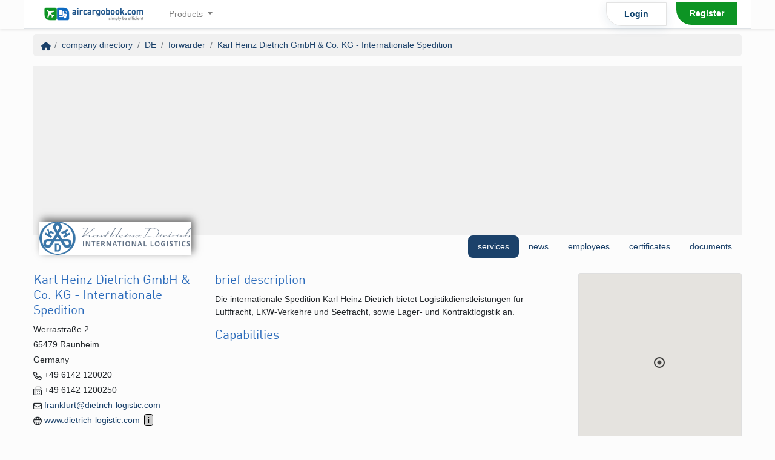

--- FILE ---
content_type: text/html; charset=UTF-8
request_url: https://www.aircargobook.com/firms/services/3051/karl-heinz-dietrich-gmbh-co-kg-internationale-spedition
body_size: 7953
content:
<!DOCTYPE html>
<html lang="en">

<head>
    <meta charset="utf-8">
    <meta http-equiv="X-UA-Compatible" content="IE=edge">
    <meta name="viewport" content="viewport-fit=cover, width=device-width, initial-scale=1.0, minimum-scale=1.0, maximum-scale=1.0, user-scalable=no">

    <meta name="description" content="Die internationale Spedition Karl Heinz Dietrich bietet Logistikdienstleistungen für Luftfracht, LKW-Verkehre und Seefracht, sowie Lager- und Kontraktlogistik an.">
    <meta name="keywords" content="">

    <link rel="apple-touch-icon" href="/img/favicon_192x192.png">

    <meta name="mobile-web-app-capable" content="yes">
    <meta name="apple-mobile-web-app-capable" content="yes">
    <meta name="apple-mobile-web-app-status-bar-style" content="black-translucent">

    <!-- iPhone Xs Max (1242px x 2688px) -->
    <link rel="apple-touch-startup-image" media="(device-width: 414px) and (device-height: 896px) and (-webkit-device-pixel-ratio: 3)" href="https://static.aircargobook.com/screenshtos/results/splash/1242x2688_1_apple-launch.png">
    <!-- iPhone Xr (828px x 1792px) -->
    <link rel="apple-touch-startup-image" media="(device-width: 414px) and (device-height: 896px) and (-webkit-device-pixel-ratio: 2)" href="https://static.aircargobook.com/screenshtos/results/splash/828x1792_1_apple-launch.png">
    <!-- iPhone X, Xs (1125px x 2436px) -->
    <link rel="apple-touch-startup-image" media="(device-width: 375px) and (device-height: 812px) and (-webkit-device-pixel-ratio: 3)" href="https://static.aircargobook.com/screenshtos/results/splash/1125x2436_1_apple-launch.png">
    <!-- iPhone 8 Plus, 7 Plus, 6s Plus, 6 Plus (1242px x 2208px) -->
    <link rel="apple-touch-startup-image" media="(device-width: 414px) and (device-height: 736px) and (-webkit-device-pixel-ratio: 3)" href="https://static.aircargobook.com/screenshtos/results/splash/1242x2208_1_apple-launch.png">
    <!-- iPhone 8, 7, 6s, 6 (750px x 1334px) -->
    <link rel="apple-touch-startup-image" media="(device-width: 375px) and (device-height: 667px) and (-webkit-device-pixel-ratio: 2)" href="https://static.aircargobook.com/screenshtos/results/splash/750x1334_1_apple-launch.png">
    <!-- iPod Touch (320px x 460px) -->
    <link rel="apple-touch-startup-image" media="(device-width: 320px) and (device-height: 460px) and (-webkit-device-pixel-ratio: 2)" href="https://static.aircargobook.com/screenshtos/results/splash/640x920_1_apple-launch.png">

    
            <script id="Cookiebot" src="https://consent.cookiebot.com/uc.js" data-cbid="e8638590-9327-4dd4-ac33-6781d2bde7a4" data-blockingmode="auto" type="text/javascript"></script>
        <title>
        Karl Heinz Dietrich GmbH & Co. KG - Internationale Spedition - forwarder from Raunheim - aircargobook    </title>


    <link rel="icon" type="image/x-icon" href="/img/favicon.ico" />

    <link rel="manifest" href="https://www.aircargobook.com/tools/manifest.json">
    
<meta name="theme_color" content="#00e03b">
        <link rel="preload" as="style" href="/styles/bootstrap.css">


    
    <link rel="preload" as="style" href="/styles/style.css">
    
    <!-- Preload kritische Ressourcen -->
    <link rel="preload" as="image" href="https://www.aircargobook.com/img/logo/default.png">
    <link rel="preload" as="script" href="https://cdn.jsdelivr.net/npm/jquery@3.6.0/dist/jquery.min.js" crossorigin="anonymous" integrity="sha384-vtXRMe3mGCbOeY7l30aIg8H9p3GdeSe4IFlP6G8JMa7o7lXvnz3GFKzPxzJdPfGK">
    <link rel="preload" as="script" href="https://cdn.jsdelivr.net/npm/popper.js@1.16.0/dist/umd/popper.min.js" crossorigin="anonymous" integrity="sha384-Q6E9RHvbIyZFJoft+2mJbHaEWldlvI9IOYy5n3zV9zzTtmI3UksdQRVvoxMfooAo">
    <link rel="preload" as="script" href="https://cdn.jsdelivr.net/npm/bootstrap@4.6.2/dist/js/bootstrap.min.js" crossorigin="anonymous" integrity="sha384-+sLIOodYLS7CIrQpBjl+C7nPvqq+FbNUBDunl/OZv93DB7Ln/533i8e/mZXLi/P+">
    <!-- ACB.js wird asynchron geladen, daher kein Preload nötig -->



    <link rel="stylesheet" href="/styles/bootstrap.css">
    <link rel="stylesheet" href="/styles/style.css">    
    <!-- Critical CSS inline für sofortiges Rendering -->
    <style>
    /* Critical above-the-fold styles */
    body { margin: 0; font-family: -apple-system, BlinkMacSystemFont, "Segoe UI", Roboto, sans-serif; }
    .container { max-width: 1200px; margin: 0 auto; padding: 0 15px; }
    .navbar { background: #fff; border-bottom: 1px solid #dee2e6; }
    .btn { display: inline-block; padding: 0.375rem 0.75rem; border: 1px solid transparent; border-radius: 0.25rem; }
    .btn-primary { background-color: #007bff; border-color: #007bff; color: #fff; }
    </style>
    
    <!-- Non-kritisches CSS asynchron laden -->
    <link rel="preload" href="https://static.aircargobook.com/footer/footer.css" as="style" onload="this.onload=null;this.rel='stylesheet'">
    <noscript><link rel="stylesheet" href="https://static.aircargobook.com/footer/footer.css"></noscript>



    <!-- HTML5 shim and Respond.js for IE8 support of HTML5 elements and media queries -->
    <!--[if lt IE 9]>
            <script src="https://oss.maxcdn.com/html5shiv/3.7.2/html5shiv.min.js"></script>
            <script src="https://oss.maxcdn.com/respond/1.4.2/respond.min.js"></script>

            <script src="/js/ie8.js"></script>

        <![endif]-->
        <link rel="canonical" href="https://www.aircargobook.com/firms/services/3051/karl-heinz-dietrich-gmbh-co-kg-internationale-spedition" />
    <link rel="alternate" hreflang="de_DE" href="https://www.aircargobook.com/firms/services/3051/karl-heinz-dietrich-gmbh-co-kg-internationale-spedition?changeLang=de_DE" />
    <link rel="alternate" hreflang="en_US" href="https://www.aircargobook.com/firms/services/3051/karl-heinz-dietrich-gmbh-co-kg-internationale-spedition?changeLang=en_US" />



    <meta property="og:title" content="Karl Heinz Dietrich GmbH & Co. KG - Internationale Spedition - forwarder from Raunheim - aircargobook" />
    <meta property="og:type" content="website" />
    <meta property="og:url" content="/firms/services/3051/karl-heinz-dietrich-gmbh-co-kg-internationale-spedition" />
    <meta property="og:image" content="/img/logo/default.png" />
    <meta property="og:image:type" content="image/jpeg" />
    <meta property="og:image:width" content="128" />
    <meta property="og:image:height" content="96" />
    <meta property="og:image" content="/img/logo/default.png" />
    <meta property="og:site_name" content="aircargobook" />
    <meta property="og:description" content="Die internationale Spedition Karl Heinz Dietrich bietet Logistikdienstleistungen für Luftfracht, LKW-Verkehre und Seefracht, sowie Lager- und Kontraktlogistik an." />

    <meta name="google-site-verification" content="wJyP9m3SY6rYqS_OsDJY9O-l6vNjFuuDjARrnaSiHyk" />

    <meta name="csrfToken" content="i5vcYMPk0EZzfTrz+gzTlc58vNOLQSTcSTSAgkjHi+/+j1kAfz4r8jnxBUtR4gkc3NPJ+epqgFf6b9Hn85c+eCAIFmFRAu8Y+0WK67txHeV5AOG1KvK73M/sbTNJCxrEAJIxL2XbOXrotqvPjlriZQ==">
</head>

<body class="page_Companies action_services">


    <script>
var debug = false;
if (debug) console.log("[SW]: file included.");
if ('serviceWorker' in navigator) {
  if (debug) console.log("[SW]: we do support service workers.");
  window.addEventListener('load', function() {
    navigator.serviceWorker.register('/sw.js').then(function(registration) {
      // Registration was successful
      if (debug) console.log('ServiceWorker registration successful with scope: ', registration.scope);
    }, function(err) {
      // registration failed :(
      if (debug) console.log('ServiceWorker registration failed: ', err);
    });
  });
let deferredPrompt;

window.addEventListener('beforeinstallprompt', function(e) {
  // Prevent Chrome 67 and earlier from automatically showing the prompt

  let installWrapper = document.querySelector('.js-pwa-install');
  if (!installWrapper)
    return;
  let btnAdd = installWrapper.querySelector('.btn');


  if (debug) console.log('btnAdd', btnAdd);
  if (debug) console.log('beforeinstallprompt', e);




  e.preventDefault();
  // Stash the event so it can be triggered later.
  deferredPrompt = e;
    installWrapper.style.display = 'block';

if (btnAdd) {
btnAdd.addEventListener('click', function(e) {
  // hide our user interface that shows our A2HS button
  btnAdd.style.display = 'none';
  // Show the prompt
  deferredPrompt.prompt();
  // Wait for the user to respond to the prompt
  deferredPrompt.userChoice
    .then( function(choiceResult) {
      if (choiceResult.outcome === 'accepted') {
        console.log('User accepted the A2HS prompt');
      } else {
        console.log('User dismissed the A2HS prompt');
      }
      deferredPrompt = null;
    });
});
}
});







window.addEventListener('load', function () {
  function updateOnlineStatus(event) {
    let indicator = document.querySelector('.offline-indicator');
    let breadcrumbBar = document.querySelector('.breadcrumb');
    if (navigator.onLine) {
      indicator.classList.add('hidden');
      breadcrumbBar.classList.remove('is-offline');
    } else {
      indicator.classList.remove('hidden');
      breadcrumbBar.classList.add('is-offline');
    }
  }
  window.addEventListener('online', updateOnlineStatus);
  window.addEventListener('offline', updateOnlineStatus);
});



} else {
    console.log('ServiceWorker are not supported in this browser: ');

}



</script>
    
    
        <!-- ACB.js asynchron laden für bessere Performance -->
    <script>
    // Kritische Funktionen sofort verfügbar machen
    window.acbReady = new Promise(resolve => {
        const script = document.createElement('script');
        script.src = '/scripts/acb.js';
        script.async = true;
        script.onload = resolve;
        script.onerror = () => console.warn('ACB.js konnte nicht geladen werden');
        document.head.appendChild(script);
    });
    </script>

    <!-- jQuery muss VOR Bootstrap geladen werden -->
    <script src="https://cdn.jsdelivr.net/npm/jquery@3.6.0/dist/jquery.min.js" integrity="sha384-vtXRMe3mGCbOeY7l30aIg8H9p3GdeSe4IFlP6G8JMa7o7lXvnz3GFKzPxzJdPfGK" crossorigin="anonymous"></script>
    <script src="https://cdn.jsdelivr.net/npm/popper.js@1.16.0/dist/umd/popper.min.js" integrity="sha384-Q6E9RHvbIyZFJoft+2mJbHaEWldlvI9IOYy5n3zV9zzTtmI3UksdQRVvoxMfooAo" crossorigin="anonymous"></script>
    <script src="https://cdn.jsdelivr.net/npm/bootstrap@4.6.2/dist/js/bootstrap.min.js" integrity="sha384-+sLIOodYLS7CIrQpBjl+C7nPvqq+FbNUBDunl/OZv93DB7Ln/533i8e/mZXLi/P+" crossorigin="anonymous"></script>

    

    
        

<div class="shadow-sm mb-2">
  <nav class="navbar navbar-expand-lg navbar-light container">
    <a class="navbar-brand" href="/">
      <img src="https://www.aircargobook.com/img/logo/default.png" alt="logo" width="200" alt="logo" class="d-none d-sm-block" />
      <img src="https://www.aircargobook.com/img/logo/signet_128x96.png" alt="logo" height="40" class="d-block d-sm-none" />
    </a>

    <button class="navbar-toggler" type="button" data-toggle="collapse" data-target="#navbarNavDropdown" aria-controls="navbarNavDropdown" aria-expanded="false" aria-label="Toggle navigation">
      <span class="navbar-toggler-icon"></span>
    </button>

    <div class="collapse navbar-collapse" id="navbarNavDropdown">
      
<ul class="navbar-nav mr-auto mt-2 mt-lg-0">
            
        <li class="nav-item dropdown text-center fon">
            <a class="nav-link dropdown-toggle" href="#" id="navbarDropdownMenuLink" data-toggle="dropdown" aria-haspopup="true" aria-expanded="false">
                Products <span class="caret"></span>            </a>

            <!-- <a href="#asdf"> -->
                <div class="dropdown-menu" aria-labelledby="navbarDropdownMenuLink">
                    
                                            
                        
                        
                        <a href="/products/quotations-air" class="dropdown-item"><i class="far fa-fw fa-plane" data-fallback="A" style="min-width: 1.2em;"></i> Ad Hoc Price</a>                                            
                        
                        
                        <a href="/products/quotations-rfs" class="dropdown-item"><i class="far fa-fw fa-truck" data-fallback="A" style="min-width: 1.2em;"></i> Ad Hoc Price</a>                                            
                        
                        
                        <a href="/products/rates" class="dropdown-item"><i class="far fa-fw fa-table" data-fallback="R" style="min-width: 1.2em;"></i> Rate Management</a>                                                                        <hr/>
                                                    
                        
                        
                        <a href="/demo" class="dropdown-item"><i class="far fa-fw fa-laptop" data-fallback="s" style="min-width: 1.2em;"></i> schedule a demo</a>                                    </div>
            <!-- </a> -->
        </li>
            </ul>

              <ul class="navbar-nav">
          <li class="nav-item px-2">
            <a class="nav-link font-weight-bold text-center mx-auto mb-2 mb-md-0 rounded-5" href="/users/login" style="
            color: #0c416d;
            border: 1px solid #e3e3e3;
            border-bottom-left-radius: 25px;
            width: 100px;
            box-shadow: 0 4px 17px 0 rgba(12,65,109,.09);">Login</a>
          </li>

          <li class="nav-item px-2">
            <a class="nav-link text-white font-weight-bold text-center mx-auto rounded-5" href="/users/register3" style="
            background: #0d9424;
            border-bottom-left-radius: 25px;
            width: 100px;">Register</a>
          </li>
        </ul>
          </div>
  </nav>
</div>

        <div class="content container">

            <div class="alerts">
                            </div>



            
<ul class="breadcrumb">
  <li class="breadcrumb-item">
        <a href="/"> <i class="fa fa-home"></i> </a></li><li class="breadcrumb-item">
        <a href="/directory">company directory</a></li><li class="breadcrumb-item">
        <a href="/firms/index/DE/all/all">DE</a></li><li class="breadcrumb-item">
        <a href="/firms/index/DE/forwarder/all">forwarder</a></li><li class="breadcrumb-item">
        <a href="/firms/services/3051/karl-heinz-dietrich-gmbh-co-kg-internationale-spedition">Karl Heinz Dietrich GmbH & Co. KG - Internationale Spedition</a></li>  <li class="offline-indicator float-right d-none">
    <i class="fas fa-globe"></i>
    No internet connection
  </li>
  <style>
    .offline-indicator {
      list-style: circle;
      font-size: 0.9em;
      width: 180px;
    }

    .offline-indicator::before {
      content: "" !important;
      ;
    }

    .offline-indicator i {
      color: red;
    }
  </style>
</ul>






            


            <div class="header">
    </div>
<div class="row companies-view">
    
    <div class="col-md-12">
        <div class="directory__stage__hero">

    
<div class="ad" style="">
     <script async src="https://pagead2.googlesyndication.com/pagead/js/adsbygoogle.js"></script>
     <!-- directory details -->
     <ins class="adsbygoogle" style="display:block;" data-ad-client="ca-pub-0472934176723264" data-ad-slot="3647455336" data-ad-format="auto" data-full-width-responsive="true"></ins>
     <script>
          (adsbygoogle = window.adsbygoogle || []).push({});
     </script>
</div>
    </div>

<div class="directory__stage__menu" style="">
    <div class="directory__stage__menu__item directory__stage__logo">
        <img src="https://files.aircargobook.com/live/companies/1444740581Logo-mit-Schriftzug-600-dpi.png" class="company__profile__logo" alt="Karl Heinz Dietrich GmbH & Co. KG - Internationale Spedition Logo" />
    </div>

    <ul class="nav nav-pills">
        <!-- <li class="nav-item dropdown">
            <a class="nav-link dropdown-toggle" data-toggle="dropdown" href="#" role="button" aria-haspopup="true" aria-expanded="false">Dropdown</a>
            <div class="dropdown-menu">
                <a class="dropdown-item" href="#">Action</a>
                <a class="dropdown-item" href="#">Another action</a>
                <a class="dropdown-item" href="#">Something else here</a>
                <div class="dropdown-divider"></div>
                <a class="dropdown-item" href="#">Separated link</a>
            </div>
        </li>
        <li class="nav-item">
            <a class="nav-link" href="#">Link</a>
        </li>
        <li class="nav-item">
            <a class="nav-link disabled" href="#" tabindex="-1" aria-disabled="true">Disabled</a>
        </li> -->


        <li class="nav-item">
            <a href="/firms/services/3051/karl-heinz-dietrich-gmbh-co-kg-internationale-spedition" class="nav-link active">services</a>        </li>
        <li class="nav-item">
            <a href="/firms/news/3051/karl-heinz-dietrich-gmbh-co-kg-internationale-spedition" class="nav-link">news</a>        </li>
        <li class="nav-item">
            <a href="/firms/employees/3051/karl-heinz-dietrich-gmbh-co-kg-internationale-spedition" rel="nofollow" class="nav-link">employees</a>        </li>
        <li class="nav-item">
            <a href="/firms/certificates/3051/karl-heinz-dietrich-gmbh-co-kg-internationale-spedition" rel="nofollow" class="nav-link">certificates</a>        </li>
                <li class="nav-item">
            <a href="/firms/documents/3051/karl-heinz-dietrich-gmbh-co-kg-internationale-spedition" rel="nofollow" class="nav-link">documents</a>        </li>
            </ul>

</div>
    </div>

    <div class="col-lg-3">
            <div class="company short">

        <h4>Karl Heinz Dietrich GmbH & Co. KG - Internationale Spedition</h4>
        <p class="mb-1">Werrastraße 2</p>
        <p class="mb-1">65479 Raunheim</p>
        <p class="mb-1">Germany</p>

                    <p class="mb-1">
                <i class="far fa-phone"></i> +49 6142 120020            </p>
                            <p class="mb-1">
                <i class="far fa-fax"></i> +49 6142 1200250            </p>
                            <p class="mb-1">
                <i class="far fa-envelope"></i>
                <a href="mailto:frankfurt@dietrich-logistic.com?subject=request via aircargobook.com">frankfurt@dietrich-logistic.com</a>
            </p>
        
                    <p class="mb-1">
                <i class="far fa-globe"></i> <a href="/firms/forward/3051/karl-heinz-dietrich-gmbh-co-kg-internationale-spedition" data-hotkey="i" target="_blank">www.dietrich-logistic.com</a>            </p>
        
            </div>
        <table class=" mt-3">
    <tbody>
            </tbody>
</table>
    </div>

    <div class="col-lg-6">
        
    <h4>brief description</h4>

    <p>Die internationale Spedition Karl Heinz Dietrich bietet Logistikdienstleistungen für Luftfracht, LKW-Verkehre und Seefracht, sowie Lager- und Kontraktlogistik an.</p>
    

<h4>Capabilities</h4>
<div class="directory_tags">
    </div>

<div class="directory_tags">
    </div>


<div class="directory_tags">
    </div>

<script type="application/ld+json">
    {
        "@context": "https://schema.org",
        "@type": "Organization",
        "name": "Karl Heinz Dietrich GmbH & Co. KG - Internationale Spedition",
        "address": {
            "@type": "PostalAddress",
            "addressLocality": "Raunheim, DE",
            "postalCode": "65479",
            "streetAddress": "Werrastraße 2"
        } ,
        "email": "frankfurt@dietrich-logistic.com",
        "faxNumber": "+49 6142 1200250",

        "telephone": "+49 6142 120020"
            }
</script>

    </div>

    <div class="col-lg-3">
        
        <div class="card">
            <script src="/scripts/maps.google.js"></script>



        <div id="map" class="map--google"></div>

    <style>
        .breadcrumb {
            z-index: 20;
        }

        .map--google {
            width: 100%;
            overflow: hidden;
            text-align: left;
            height: 300px;
            background-color: #95BEFF;
            margin-bottom: 15px;
                        /*z-index: -1;*/
        }
    </style>

    
    <script>
        var MapObj3 = new window.GoogleMap('AIzaSyBzXl85TPYKXFx7wFQiWkuCD90F19405H0');
        document.addEventListener('acbmap-loaded', function() {
                                        MapObj3.setMarkerIcon('target');
                                                                        MapObj3.setMarker(50.03261, 8.47951, "Karl Heinz Dietrich GmbH & Co. KG - Internationale Spedition", "phpxheZo", {"id":"phpxheZo","label":"Karl Heinz Dietrich GmbH & Co. KG - Internationale Spedition"});
                                                    MapObj3.setCenter(50.03261, 8.47951, 12);
                                                
                                        
                                        


        });
    </script>

            <div class="card-body">
                <h5 class="card-title">
                    next airport                </h5>

                                    <span class=""><i class="far fa-fw fa-plane-departure"></i></span> <a href="/directory/airport/FRA">FRA</a>                            </div>
        </div>
    </div>
        <div class="col-lg-3">
            <div class="card mt-3">
        <div class="card-body">
            <div class="d-flex justify-content-between align-items-center mb-2">
                <h5 class="card-title mb-0">Automatische Daten</h5>
                            </div>

            <div class="small text-muted" id="auto-data-hint">
                                    Noch keine automatischen Daten vorhanden oder Daten unvollständig/veraltet. Du kannst eine Aktualisierung anstoßen, um öffentlich verfügbare Informationen (z. B. Impressum, Kontakt, Jobs, Management) automatisch anzureichern.
                            </div>
        </div>
    </div>

     
    <script>
        (function(){
            const btn = document.getElementById('refresh-data-btn');
            if (!btn) return;
            btn.addEventListener('click', function(){
                const icon = document.getElementById('refresh-icon');
                if (icon) { icon.classList.add('fa-spin'); }
                btn.classList.add('disabled');
            });
        })();
    </script>
    </div>
</div>

<script>
    document.addEventListener('keyup', (_evt) => {

        var source = _evt.target || _evt.srcElement;
        if (source.tagName.toLowerCase() === 'input' || source.tagName.toLowerCase() === 'select' || source.tagName.toLowerCase() === 'textarea') {
            return;
        }
        const link = document.querySelector('[data-hotkey="' + _evt.key + '"]');
        link.click();
    });
</script>

<style>
    [data-hotkey] {
        content: attr(data-hotkey);
    }

    [data-hotkey]::after {
        content: attr(data-hotkey);
        background: #cdcdcd;
        border: 1px solid #000;
        border-radius: 4px;
        color: #000;
        padding: 1px 5px;
        line-height: 9px;
        margin-left: 7px;
    }
</style>


            <div class="clearfix"></div>
            
        </div><!-- /.container -->
        <!DOCTYPE html><div id="__next"><footer class="footer hidden-print lazyload" style="background-image:url(https://static.aircargobook.com/assets/img/footer.png)"><div class="container"><ul class="hidden-xs"><li><a href="/news">News</a></li><li><a href="/news/press">press releases</a></li><li><a href="/news/create">publish news</a></li></ul><ul class="hidden-xs"><li><a href="/routes/information">freight orders</a></li><li><a href="/routes">search freight order</a></li><li><a href="/routes/add">new freight order</a></li><li><a href="/plan">price list</a></li></ul><ul class="hidden-xs"><li><a href="/directory">company profiles</a></li><li><a href="/companies/index/1">forwarding agencies</a>,<!-- --> <a href="/companies/index/2">airlines</a></li><li><a href="/companies/index/3">trucker</a></li><li><a href="/companies/index/4">handling agent</a>,<!-- --> <a href="/companies/index/6">airports</a></li><li><a href="/companies/index/5">general sales agents</a></li></ul><ul class="hidden-xs"><li><a href="#">aircargobook</a></li><li><a href="/news/press">press enquiries</a></li><li> </li><li><a href="https://aircargo.id/?utm_source=aircargobook&amp;utm_medium=footer" target="_blank">aircargo.id</a></li><li><a href="https://floatyballon.com/?utm_source=aircargobook&amp;utm_medium=footer" target="_blank">floatyballon.com</a></li><li><a href="/jobs?utm_source=aircargobook&amp;utm_medium=footer">Jobs</a></li></ul><ul class="hidden-xs"><li><a href="#">services</a></li><li><a href="/tools/volume-calculator">Volume-Weight-Calculator</a></li><li><a href="/tools/fsu">FSU Parser</a></li><li><a href="/tools/loading-meter">Loading Meter Calculator</a></li><li><a href="/tools/rakc-watcher">RAKC Watch Services</a></li></ul><ul class="hidden-xs"><li><a href="#">Legal</a></li><li><a href="/pages/terms">terms</a></li><li><a href="/pages/privacy">privacy</a></li><li><a href="/pages/imprint">imprint</a></li></ul><ul><li> </li><li><a href="/firms/services/3051/karl-heinz-dietrich-gmbh-co-kg-internationale-spedition?changeLang=de_DE" rel="”nofollow”">Deutsch</a> <a href="/firms/services/3051/karl-heinz-dietrich-gmbh-co-kg-internationale-spedition?changeLang=en_US" rel="nofollow">English</a></li><li class="d-none admin-visible">Version: <!-- -->live</li><li class="d-none admin-visible">172.31.24.143<!-- --> | <!-- -->143:live
</li><li class="d-none admin-visible">en_US</li></ul></div><div class="container text-container">© 2011 - <!-- -->2024<!-- --> aircargobook GmbH,<!-- --> <!-- -->All rights reserved<!-- -->, developed by<!-- --> <a rel="noopener" href="https://www.creemedia.com/?utm_source=aircargobook&amp;utm_medium=footer" target="_blank">créémedia</a></div></footer></div>
    




    <link rel="preconnect" href="https://www.google-analytics.com">


<!-- Matomo -->
<script>
  (function() {
    var _paq = window._paq = window._paq || [];
    var matomoLoaded = false;

    _paq.push(['setCustomDimension', customDimensionId = 1, customDimensionValue = 'live']);
    
    function loadMatomo() {
      if (matomoLoaded) {
        return;
      }
      matomoLoaded = true;

      var u = "//analytics.aircargobook.com/";
      _paq.push(['setTrackerUrl', u + 'matomo.php']);
      _paq.push(['setSiteId', '1']);
      _paq.push(['trackPageView']);
      _paq.push(['enableLinkTracking']);

      var d = document;
      var g = d.createElement('script');
      var s = d.getElementsByTagName('script')[0];
      g.async = true;
      g.defer = true;
      g.src = u + 'matomo.js';
      s.parentNode.insertBefore(g, s);
    }

    if ('requestIdleCallback' in window) {
      requestIdleCallback(loadMatomo, { timeout: 2000 });
    } else {
      window.addEventListener('load', function() {
        setTimeout(loadMatomo, 1000);
      });
    }
  })();
</script>
<!-- End Matomo Code -->
    
        <style>
            .admin-visible {
                display: block !important;
            }
        </style>

    <!-- <link href="/vendors/fontawesome/css/all.min.css" rel="stylesheet"> -->

    <!-- FontAwesome mit aggressivem Caching -->
    <link rel="preconnect" href="https://ka-p.fontawesome.com" crossorigin>
    <link rel="dns-prefetch" href="https://ka-p.fontawesome.com">
    <script src="https://kit.fontawesome.com/cafa5bdf7a.js" crossorigin="anonymous" defer></script>
    <script>
    // Einfache FontAwesome-Optimierung - Minimal aber funktional
    (function() {
        // Einfach: Nach 500ms FontAwesome konvertieren
        setTimeout(function() {
            if (window.FontAwesome && window.FontAwesome.dom && window.FontAwesome.dom.i2svg) {
                window.FontAwesome.dom.i2svg();
            }
        }, 500);
        
        // Backup: Nochmal nach 2 Sekunden versuchen
        setTimeout(function() {
            if (window.FontAwesome && window.FontAwesome.dom && window.FontAwesome.dom.i2svg) {
                window.FontAwesome.dom.i2svg();
            }
        }, 2000);
    })();
    </script>
    <style>
    /* Einfache, robuste FontAwesome-Lösung */
    .fa, .fas, .far, .fal, .fab {
        display: inline-block !important;
        width: 1em !important;
        height: 1em !important;
        vertical-align: -0.125em;
        text-align: center;
        /* Fallback wenn FontAwesome nicht lädt */
        font-family: "Font Awesome 6 Pro", "Font Awesome 6 Free", sans-serif;
    }
    
    /* Menu-Icons: Stabile Breite */
    .dropdown-item .fa, 
    .dropdown-item .fas, 
    .dropdown-item .far, 
    .dropdown-item .fal, 
    .dropdown-item .fab {
        width: 1.2em !important;
        min-width: 1.2em !important;
        margin-right: 0.5em !important;
        text-align: center;
        /* Sichtbarer Platzhalter wenn Icon nicht lädt */
        background: rgba(0,0,0,0.1);
        border-radius: 2px;
    }
    
    /* Wenn FontAwesome geladen ist, Platzhalter entfernen */
    svg[data-fa-i2svg] {
        background: none !important;
    }
    </style>

    

    



        


</body>

</html>


--- FILE ---
content_type: text/html; charset=utf-8
request_url: https://www.google.com/recaptcha/api2/aframe
body_size: 265
content:
<!DOCTYPE HTML><html><head><meta http-equiv="content-type" content="text/html; charset=UTF-8"></head><body><script nonce="1t1agReKYFagMWbgh85csA">/** Anti-fraud and anti-abuse applications only. See google.com/recaptcha */ try{var clients={'sodar':'https://pagead2.googlesyndication.com/pagead/sodar?'};window.addEventListener("message",function(a){try{if(a.source===window.parent){var b=JSON.parse(a.data);var c=clients[b['id']];if(c){var d=document.createElement('img');d.src=c+b['params']+'&rc='+(localStorage.getItem("rc::a")?sessionStorage.getItem("rc::b"):"");window.document.body.appendChild(d);sessionStorage.setItem("rc::e",parseInt(sessionStorage.getItem("rc::e")||0)+1);localStorage.setItem("rc::h",'1768731363270');}}}catch(b){}});window.parent.postMessage("_grecaptcha_ready", "*");}catch(b){}</script></body></html>

--- FILE ---
content_type: text/css
request_url: https://www.aircargobook.com/styles/style.css
body_size: 23983
content:
@charset "UTF-8";@import "/fonts/dinpro/fonts.css";@import url("https://static.aircargobook.com/footer/footer.css");.tr-section{border-top:2px solid #ddd}.choices{position:relative;margin-bottom:24px;font-size:16px}.choices:focus{outline:none}.choices:last-child{margin-bottom:0}.choices.is-disabled .choices__inner,.choices.is-disabled .choices__input{background-color:#eaeaea;cursor:not-allowed;-webkit-user-select:none;-ms-user-select:none;user-select:none}.choices.is-disabled .choices__item{cursor:not-allowed}.choices[data-type*=select-one]{cursor:pointer}.choices[data-type*=select-one] .choices__inner{padding-bottom:7.5px}.choices[data-type*=select-one] .choices__input{display:block;width:100%;padding:10px;border-bottom:1px solid #ddd;background-color:#fff;margin:0}.choices[data-type*=select-one] .choices__button{background-image:url(../../icons/cross-inverse.svg);padding:0;background-size:8px;height:100%;position:absolute;top:50%;right:0;margin-top:-10px;margin-right:25px;height:20px;width:20px;border-radius:10em;opacity:.5}.choices[data-type*=select-one] .choices__button:focus,.choices[data-type*=select-one] .choices__button:hover{opacity:1}.choices[data-type*=select-one] .choices__button:focus{box-shadow:0 0 0 2px #00bcd4}.choices[data-type*=select-one]:after{content:"";height:0;width:0;border:5px solid transparent;border-top-color:#333;position:absolute;right:11.5px;top:50%;margin-top:-2.5px;pointer-events:none}.choices[data-type*=select-one].is-open:after{border-color:transparent transparent #333;margin-top:-7.5px}.choices[data-type*=select-one][dir=rtl]:after{left:11.5px;right:auto}.choices[data-type*=select-one][dir=rtl] .choices__button{right:auto;left:0;margin-left:25px;margin-right:0}.choices[data-type*=select-multiple] .choices__inner,.choices[data-type*=text] .choices__inner{cursor:text}.choices[data-type*=select-multiple] .choices__button,.choices[data-type*=text] .choices__button{position:relative;display:inline-block;margin:0 -4px 0 8px;padding-left:16px;border-left:1px solid #008fa1;background-image:url(../../icons/cross.svg);background-size:8px;width:8px;line-height:1;opacity:.75}.choices[data-type*=select-multiple] .choices__button:focus,.choices[data-type*=select-multiple] .choices__button:hover,.choices[data-type*=text] .choices__button:focus,.choices[data-type*=text] .choices__button:hover{opacity:1}.choices__inner{display:inline-block;vertical-align:top;width:100%;background-color:#f9f9f9;padding:7.5px 7.5px 3.75px;border:1px solid #ddd;border-radius:2.5px;font-size:14px;min-height:44px;overflow:hidden}.is-focused .choices__inner,.is-open .choices__inner{border-color:#b7b7b7}.is-open .choices__inner{border-radius:2.5px 2.5px 0 0}.is-flipped.is-open .choices__inner{border-radius:0 0 2.5px 2.5px}.choices__list{margin:0;padding-left:0;list-style:none}.choices__list--single{display:inline-block;padding:4px 16px 4px 4px;width:100%}[dir=rtl] .choices__list--single{padding-right:4px;padding-left:16px}.choices__list--single .choices__item{width:100%}.choices__list--multiple{display:inline}.choices__list--multiple .choices__item{display:inline-block;vertical-align:middle;border-radius:20px;padding:4px 10px;font-size:12px;font-weight:500;margin-right:3.75px;margin-bottom:3.75px;background-color:#00bcd4;border:1px solid #00a5bb;color:#fff;word-break:break-all}.choices__list--multiple .choices__item[data-deletable]{padding-right:5px}[dir=rtl] .choices__list--multiple .choices__item{margin-right:0;margin-left:3.75px}.choices__list--multiple .choices__item.is-highlighted{background-color:#00a5bb;border:1px solid #008fa1}.is-disabled .choices__list--multiple .choices__item{background-color:#aaa;border:1px solid #919191}.choices__list--dropdown{display:none;z-index:1;position:absolute;width:100%;background-color:#fff;border:1px solid #ddd;top:100%;margin-top:-1px;border-bottom-left-radius:2.5px;border-bottom-right-radius:2.5px;overflow:hidden;word-break:break-all}.choices__list--dropdown.is-active{display:block}.is-open .choices__list--dropdown{border-color:#b7b7b7}.is-flipped .choices__list--dropdown{top:auto;bottom:100%;margin-top:0;margin-bottom:-1px;border-radius:.25rem .25rem 0 0}.choices__list--dropdown .choices__list{position:relative;max-height:300px;overflow:auto;-webkit-overflow-scrolling:touch;will-change:scroll-position}.choices__list--dropdown .choices__item{position:relative;padding:10px;font-size:14px}[dir=rtl] .choices__list--dropdown .choices__item{text-align:right}@media (min-width:640px){.choices__list--dropdown .choices__item--selectable{padding-right:100px}.choices__list--dropdown .choices__item--selectable:after{content:attr(data-select-text);font-size:12px;opacity:0;position:absolute;right:10px;top:50%;transform:translateY(-50%)}[dir=rtl] .choices__list--dropdown .choices__item--selectable{text-align:right;padding-left:100px;padding-right:10px}[dir=rtl] .choices__list--dropdown .choices__item--selectable:after{right:auto;left:10px}}.choices__list--dropdown .choices__item--selectable.is-highlighted{background-color:#f2f2f2}.choices__list--dropdown .choices__item--selectable.is-highlighted:after{opacity:.5}.choices__item{cursor:default}.choices__item--selectable{cursor:pointer}.choices__item--disabled{cursor:not-allowed;-webkit-user-select:none;-ms-user-select:none;user-select:none;opacity:.5}.choices__heading{font-weight:600;font-size:12px;padding:10px;border-bottom:1px solid #f7f7f7;color:grey}.choices__button{text-indent:-9999px;appearance:none;border:0;background-color:transparent;background-repeat:no-repeat;background-position:50%;cursor:pointer}.choices__button:focus{outline:none}.choices__input{display:inline-block;vertical-align:baseline;background-color:#f9f9f9;font-size:14px;margin-bottom:5px;border:0;border-radius:0;max-width:100%;padding:4px 0 4px 2px}.choices__input:focus{outline:0}[dir=rtl] .choices__input{padding-right:2px;padding-left:0}.choices__placeholder{opacity:.5}code{display:block;white-space:pre-wrap;background-color:inherit}.header .header-title{color:#000;font-family:DINPro;font-size:2em}.card{margin-bottom:1.5rem}.card .card-header .card-title{color:#3e4676;font-size:.9375rem;line-height:1.5}.bs-callout{padding:20px;margin:20px 0;border:1px solid #eee;border-left-width:10px;border-radius:3px;background:#fff}.bs-callout-info{border-left-color:#1b809e}.bs-callout-warning{border-left-color:#f0ad4e}.bs-callout-danger{border-left-color:#d9534f}.bs-callout-success{border-left-color:#5cb85c}@media (min-width:992px){.navbar-toggleable-md .navbar-collapse{display:-ms-flexbox!important;display:flex!important;width:100%}}.collapse{display:none}.choices__inner{padding:6px 7px 3px;min-height:0;z-index:3}.choices__list{z-index:5}.choices__list--single{padding:0}h1,h2,h3,h4,h5,h6{margin-top:0;font-family:DINPro,sans-serif}body{display:-ms-flexbox;display:flex;-ms-flex-direction:column;flex-direction:column;min-height:100vh}body>.content{-ms-flex-positive:1;flex-grow:1}.alert a{color:#000;text-decoration:underline}.clickable-row{cursor:pointer}.breadcrumb.is-offline{background-color:#f7c443;animation:WARNING 3s infinite}.pagination{margin:0}.demo-page .row>div{background:#ccc;border:1px solid #fff;padding:8px;text-align:center}.content a.btn-link--internal{padding-left:5px}.content .table-fixed-header tbody,.content .table-fixed-header td,.content .table-fixed-header th,.content .table-fixed-header thead,.content .table-fixed-header tr{display:block}.content .table-fixed-header tr{display:-ms-flexbox;display:flex}.content .table-fixed-header tr:after{content:" ";display:block;visibility:hidden;clear:both}.content .table-fixed-header thead th{height:30px}.content .table-fixed-header tbody{height:400px;overflow-y:auto}.content .table-fixed-header td,.content .table-fixed-header th{-ms-flex-positive:1;flex-grow:1;width:20%;float:left}body{background-color:#fcfcfc}div.section{background:#fff;border-radius:2px;box-shadow:0 0 8px #d8dbe3;padding:20px;margin-bottom:20px}div.section.section--without-padding{padding:0}.product__feature{list-style:none;padding:0;min-height:220px;display:-ms-flexbox;display:flex;-ms-flex-direction:row;flex-direction:row;-ms-flex-wrap:wrap;flex-wrap:wrap}.product__feature li{-ms-flex-positive:1;flex-grow:1;-ms-flex-negative:0;flex-shrink:0;-ms-flex-preferred-size:50%;flex-basis:50%;padding-right:15px;float:left;width:46%;margin-bottom:20px}.product__feature li a{color:#000;font-weight:700;margin:6px 0}.form-horizontal.control-label{text-align:left}.form-control--small{display:auto;height:auto;padding:0;line-height:normal;-o-transition:border-color ease-in-out .15s,box-shadow ease-in-out .15s}@media only screen and (max-width:767px){.container{width:100vw}}@media only screen and (max-width:767px){.content{margin-top:1rem!important}.header{margin-bottom:1rem!important}}.capacities__template__status{display:inline-block;padding:2px 5px;font-size:.9em;color:#fff;border-radius:4px;text-align:center;min-width:60px;max-width:100px;overflow:hidden;text-overflow:ellipsis}.capacities__template__status--open{background-color:#439137}.capacities__template__status--blocked{background-color:#f7c443}.capacities__template__status--deleted{background-color:#e55628}.capacities__flight__status{display:inline-block;padding:2px 5px;font-size:.9em;color:#fff;border-radius:4px;text-align:center;min-width:60px;max-width:100px;overflow:hidden;text-overflow:ellipsis}.capacities__flight__status--open{background-color:#439137}.capacities__flight__status--transfered{background-color:#f7c443}.capacities__flight__status--closed{background-color:#2b6bbb}.capacities__flight__status--blackout{background-color:#000}.capacities__calendar{background:#3b7ddd;display:-ms-flexbox;display:flex}.capacities__calendar__price{color:#000;font-weight:700;text-align:center;display:block;font-size:1.4rem;color:#00008b}.capacities__calendar__week{height:120px;background:#fff;margin:5px;-ms-flex:1;flex:1;overflow:hidden}.capacities__calendar__week:hover{background:#f7cbb9;text-decoration:none}.capacities__calendar__week--active{background:#6cbd66}.capacities__calendar__day{height:70px;background:#fff;margin:5px;-ms-flex:1;flex:1;overflow:hidden}.capacities__calendar__day:hover{background:#f7cbb9;text-decoration:none}.capacities__calendar__day--active{background:#6cbd66}.capacities__calendar__calendarweek{color:#000;font-size:2em;display:block;text-align:center;margin-top:10px;font-weight:700}.capacities__calendar__calendarweek:before{content:"CW ";font-size:.7em}.capacities__calendar__date{display:block;text-align:center;color:#000;font-size:1.5em}.capacities__details{padding:10px;max-height:50%;overflow-x:scroll;border:1px solid #ccc}.capacities__template-editor__set{display:-ms-flexbox;display:flex;-ms-flex-direction:row;flex-direction:row;-ms-flex-wrap:wrap;flex-wrap:wrap;width:100%;padding:10px 0;border-top:2px dashed #ccc}.capacities__template-editor__set .form-group{-ms-flex-positive:1;flex-grow:1;-ms-flex-preferred-size:30%;flex-basis:30%;margin:5px}.capacities__template-editor:first-child{border-top:none}.capacities__booking__list tfoot tr td{border-top-width:3px;font-weight:700}.capacities__booking__status{display:inline-block;padding:2px 5px;font-size:.9em;color:#fff;border-radius:4px;text-align:center;min-width:60px;max-width:100px;overflow:hidden;text-overflow:ellipsis}.capacities__booking__status--booked{background-color:#439137}.capacities__booking__status--requested{background-color:#2b6bbb}.capacities__booking__status--deleted{background-color:#f7c443}.capacities__booking__status--canceled{background-color:#e55628}.capacities__booking__status--accepted{background-color:#2b6bbb}.capacities__booking__status--reserved{background-color:#ccc;color:#000}.capacities__booking__status--waiting{background-color:#f7c443;color:#000}.capacities__booking__status--pending{background-color:#fff;color:#000}.capacities__booking__info,.capacities__flight__info{background:#f0f0f0;border:1px solid #ccc;padding:10px;margin-bottom:10px}.capacities__booking__info h3,.capacities__flight__info h3{color:#000;font-size:1.2em}.capacities__booking__receipt,.capacities__flight__receipt{border:2px solid #000}.capacities__booking__receipt__receiver,.capacities__flight__receipt__receiver{padding-top:75px;padding-bottom:20px}.capacities__booking__receipt__receiver--left,.capacities__flight__receipt__receiver--left{width:50%;float:left}.capacities__booking__receipt__receiver--right,.capacities__flight__receipt__receiver--right{width:30%;float:right}.capacities__booking__receipt__headline,.capacities__flight__receipt__headline{color:#000;clear:both;border-bottom:1px solid #000;padding:10px 5px;display:block;width:100%}.capacities__booking__receipt__headline--title,.capacities__flight__receipt__headline--title{display:block;float:left;right:0;width:70%}.capacities__booking__receipt__headline--date,.capacities__flight__receipt__headline--date{display:block;float:right;right:0;font-size:12px;width:20%;text-align:right}.capacities__booking__receipt__header,.capacities__flight__receipt__header{clear:both;font-size:1.2em;line-height:1.8em;font-weight:700;padding:10px}.capacities__booking__receipt__header__contentwrapper,.capacities__flight__receipt__header__contentwrapper{float:left;width:50%}.capacities__booking__receipt__header__contentwrapper table tr td,.capacities__flight__receipt__header__contentwrapper table tr td{vertical-align:top;font-weight:700}.capacities__booking__receipt__header__imagewrapper,.capacities__flight__receipt__header__imagewrapper{float:right;width:28%}.capacities__booking__receipt__header img,.capacities__flight__receipt__header img{align:right;max-width:160px;max-height:100px}.capacities__booking__receipt table,.capacities__flight__receipt table{margin-bottom:0}.capacities__booking__receipt table thead tr th,.capacities__flight__receipt table thead tr th{border:1px solid #000!important;padding:5px}.capacities__booking__receipt table tbody tr td,.capacities__flight__receipt table tbody tr td{border:1px solid #000;text-align:center;padding:5px}.capacities__booking__receipt table tfoot tr td,.capacities__flight__receipt table tfoot tr td{border:1px solid #000;border-bottom:0;text-align:center}.capacities__booking__receipt table tr :first-child,.capacities__booking__receipt table tr :last-child,.capacities__flight__receipt table tr :first-child,.capacities__flight__receipt table tr :last-child{border-left:0}.capacities__flight-booking{padding:10px;display:-ms-flexbox;display:flex}.capacities__flight-booking fieldset{width:100%;padding:10px 0;border-top:2px dashed #ccc}.capacities__flight-booking .form-group{-ms-flex:1;flex:1;-ms-flex-preferred-size:50%;flex-basis:50%;-ms-flex-positive:50%;flex-grow:50%;width:42%;-ms-flex:1px;flex:1px;float:left;margin:0 15px 0 0}.table-heading td,.table-heading th{background:#f0f0f0;font-weight:700}.flight{-ms-flex-wrap:wrap;flex-wrap:wrap}.flight__details{-ms-flex:1;flex:1;-ms-flex-preferred-size:25%;flex-basis:25%;-ms-flex-direction:row;flex-direction:row;background:#f0f0f0;margin-bottom:4px;margin-right:4px;padding:4px}.flight__details__cashflow--positive{background:#6cbd66}.flight__details__cashflow--negative{background:#e9906e}.flight__details__flightnumber{font-size:2em;font-weight:700}.flight__progress{-ms-flex-preferred-size:100%;flex-basis:100%}.sidebar{background:#fff;position:fixed;right:0;top:48px;width:320px;box-shadow:0 2px 6px rgba(0,0,0,.3)}.sidebar hr{margin:3px;color:#00f;background:red}.sidebar .headline{padding:10px;background:#e4e4e4;font-weight:700}.sidebar .headline span{cursor:pointer}.sidebar .headline span:after{content:" /"}.sidebar .headline .close{font-size:1em;color:#000;padding:5px;color:#00f;text-decoration:underline}.sidebar .input-location{width:100%;font-size:1.2em}.sidebar .input-location.form-group{margin-bottom:0;border-bottom:1px solid grey}.sidebar .input-location label{display:none}.sidebar .input-location .input-group-prepend{background:#fff;border:none;border-radius:0}.sidebar .input-location input{border:none;border-radius:0;box-shadow:none}.sidebar .explorer{display:-ms-flexbox;display:flex;-ms-flex-flow:row wrap;flex-flow:row wrap;background:#fff;padding:5px;z-index:4;max-height:500px;overflow-x:scroll}.sidebar .explorer div[data-country]{font-weight:700;-ms-flex-positive:1;flex-grow:1;-ms-flex-preferred-size:50%;flex-basis:50%;cursor:pointer}.sidebar .explorer div[data-country] ul[data-region]{font-weight:700;list-style:none;padding-left:0}.sidebar .explorer div[data-country] ul[data-region] li{font-weight:400}.sidebar .explorer div[data-country] ul[data-region] li ul{display:none}.sidebar .detail{padding:10px;max-height:50%;overflow-x:scroll;display:none}.sidebar .detail .legs{width:50%;float:left}.flight__airport{border:1px solid #ccc;padding:3px;border-radius:3px;font-size:.9em;margin-left:3px;margin-right:3px;width:60px}.flight__airport,.flight__number{font-weight:700;display:inline-block;text-align:center}.flight__number{border:1px solid #2b6bbb;padding:1px 3px;font-size:1em;background-color:#ccc;color:#2b6bbb;width:66px}.flight__number--padded{margin-top:25px;position:absolute;right:15px}.company__capabilities .company__capability label{margin-bottom:0}.company__capabilities .company__capability[data-capability-active=no] .company__capability--value{visibility:hidden}.todo_list__item span{color:#ccc;font-size:1.25em}.todo_list__item a{font-weight:700}.todo_list__item .todo_list__item__description{font-size:small;color:grey}.todo_list__item--done span{color:#439137}.todo_list__item--done>a{text-decoration:line-through;color:#ccc}.todo_list__item--done .todo_list__item__description{display:none}.btn-map{margin-bottom:15px}.tasks .task .btn-outline-success{border:none}.tasks .task:hover{cursor:not-allowed}.tasks .task__status--open:hover{background:#f0f0f0;cursor:pointer}.tasks .task__status--open:hover .btn-outline-success{border:#439137;background:#439137;color:#fff}.tasks .task__status--done{text-decoration:line-through}.tasks .task__status--done .fa{text-decoration:none}.company__certificates{display:-ms-flexbox;display:flex;-ms-flex-wrap:wrap;flex-wrap:wrap;-ms-flex-direction:row;flex-direction:row}.certificate{-ms-flex:1 0 50%;flex:1 0 50%;-ms-flex-negative:0;flex-shrink:0;margin-right:5px;margin-bottom:5px;border:1px solid #ccc;background-color:#f0f0f0;position:relative}.certificate--invalid{background-color:#e9906e}.certificate__name{padding:5px;color:#000;font-size:16px;float:left}.certificate__logo{text-align:right;float:right;max-width:100px;max-height:100px;position:absolute;top:0;right:0}.certificate__options{clear:both;padding:5px}.certificate__link{float:right;width:25%}.certificate__key{float:left;width:25%;font-family:monospace;font-weight:700}.certificate .validity_period{width:30px}.certificate__info{width:100%;display:block;clear:both;color:#646464;font-size:.9em;padding:5px}.float__labeled .form-group,.has-float-label{display:block;position:relative}.float__labeled .form-group>span,.float__labeled .form-group label,.has-float-label>span,.has-float-label label{position:absolute;left:0;top:0;cursor:text;font-size:75%;opacity:1;transition:all .2s;top:-.5em;left:.75rem;z-index:3;line-height:1;padding:0 1px}.float__labeled .form-group>span:after,.float__labeled .form-group label:after,.has-float-label>span:after,.has-float-label label:after{content:" ";display:block;position:absolute;height:2px;top:50%;left:-.2em;right:-.2em;z-index:-1}.float__labeled .form-group .checkbox label,.has-float-label .checkbox label{position:relative;top:0;left:0;font-size:inherit;line-height:1;padding:0 20px}.float__labeled .form-group .form-control:-ms-input-placeholder,.has-float-label .form-control:-ms-input-placeholder{opacity:1;transition:all .2s}.float__labeled .form-group .form-control::placeholder,.has-float-label .form-control::placeholder{opacity:1;transition:all .2s}.float__labeled .form-group .form-control:placeholder-shown:not(:focus):-ms-input-placeholder,.has-float-label .form-control:placeholder-shown:not(:focus):-ms-input-placeholder{opacity:0}.float__labeled .form-group .form-control:placeholder-shown:not(:focus)::placeholder,.has-float-label .form-control:placeholder-shown:not(:focus)::placeholder{opacity:0}.float__labeled .form-group .form-control:placeholder-shown:not(:focus)+*,.has-float-label .form-control:placeholder-shown:not(:focus)+*{font-size:100%;opacity:.5;top:.7em}.float__labeled.form-inline .form-group{display:inline-block}.form-grouped{display:-ms-flexbox;display:flex}.form-grouped .form-group{-ms-flex:1;flex:1}.input-group .has-float-label{-ms-flex-positive:1;flex-grow:1;margin-bottom:0;display:-ms-flexbox;display:flex;-ms-flex-direction:column;flex-direction:column;-ms-flex-pack:center;justify-content:center}.input-group .has-float-label .form-control{width:100%;border-radius:.25rem}.input-group .has-float-label:not(:last-child),.input-group .has-float-label:not(:last-child) .form-control{border-bottom-right-radius:0;border-top-right-radius:0;border-right:0}.input-group .has-float-label:not(:first-child),.input-group .has-float-label:not(:first-child) .form-control{border-bottom-left-radius:0;border-top-left-radius:0}.selectize-dropdown.multi.form-control{position:absolute}.selectize-input .selected[data-value]{background-image:linear-gradient(180deg,transparent,rgba(8,8,8,.38))!important}.selectize-input .selected[data-value^=city]{background-color:red!important;border-color:red!important}.selectize-input .selected[data-value^=country]{background-color:orange!important;border-color:orange!important}.selectize-input .selected[data-value^=type]{background-color:#d2691e!important;border-color:#d2691e!important}.directory__status{color:#000;background:#ccc;border-radius:5px;padding:3px 8px}.directory__status--ready{background-color:#439137;color:#fff}.directory__status--rejected{background-color:#e55628;color:#fff}.directory__status--in-review,.directory__status--to-discussion{background-color:#f7c443;color:#000}.directory__hero .form-control,.directory__hero .input-group{border:none}.directory__hero #searchIcon{background:#2b6bbb;color:#fff;border:none}.directory__hero__area{margin:40px auto auto}.directory__hero__area h3{color:#fff}.directory__hero__area .btn-wrapper{display:-ms-flexbox;display:flex;-ms-flex-wrap:wrap;flex-wrap:wrap;margin:-5px}.directory__hero__area .btn-wrapper .btn{-ms-flex:1 0 30%;flex:1 0 30%;-ms-flex-positive:1;flex-grow:1;margin:5px;border-radius:3px;background-color:#2b6bbb;color:#fff;font-weight:700;border:none}.directory__hero__area .btn{padding:10px 15px}.directory__hero__area .btn-outline-success{background-color:#439137;border:none}.directory__matrix__container{display:-ms-flexbox;display:flex;-ms-flex-wrap:wrap;flex-wrap:wrap}.directory__matrix__item{-ms-flex:1 0 25%;flex:1 0 25%;padding:10px;background:#ccc;color:#fff;text-align:center;vertical-align:middle;height:160px;font-size:1.4em;text-transform:uppercase}.directory__matrix__item:first-child{background:#1b416a}.directory__matrix__item:nth-child(2){background:#2b6bbb}.directory__matrix__item:nth-child(3){background:#63a0dd}.directory__matrix__item:nth-child(4){background:#9ac8f3}.directory__matrix__item:nth-child(5){background:#abdaab}.directory__matrix__item:nth-child(6){background:#6cbd66}.directory__matrix__item:nth-child(7){background:#439137}.directory__matrix__item:nth-child(8){background:#295c21}.directory__matrix__item:hover{text-decoration:none;color:#fff;opacity:.7}.acb-hero-image{width:100vw;margin-left:-50vw;margin-right:-50vw;left:50%;right:50%;position:relative;background-size:cover;background-position:50%}.acb-green-headline{color:#439137;font-weight:700}h4.acb-green-headline{margin-bottom:15px}h4.acb-green-headline.panel-headline{margin-bottom:20px}.acb-panel{border-color:#eee;border-radius:0}.acb-panel .panel-body__section{margin:0 0 18px}.acb-panel .panel-body__section__header{color:#000;font-weight:700}.acb-panel .card-title,.acb-panel .panel-heading{border-radius:0}.acb-panel--blank .panel-heading{background:#fff}.acb-panel--blank .panel-heading .panel-title{color:#2b6bbb}.acb-panel--green .panel-heading{background:#439137}.acb-panel--green .panel-heading .panel-title{color:#fff}.acb-panel--green .panel-body__section__header{color:#439137}.acb-panel--blue .card-title{background:#2b6bbb;color:#fff;margin:-20px -20px 20px;padding:10px;font-size:1.1rem}.acb-panel--blue .panel-body__section__header{color:#2b6bbb}.acb-panel--shadow{box-shadow:0 0 8px #d8dbe3}.page_Directory.action_index .services-panel .btn-outline-secondary{color:grey;border-radius:3px}.page_Directory.action_index .profiles-companydetail{line-height:1.5em;border-bottom:1px solid silver;margin-bottom:1em}.page_Directory.action_index .profiles-companydetail .company-city{font-size:smaller;color:grey}.companies__profile__map{margin-bottom:-15px}.companies__profile__banner{position:relative;overflow:hidden}.companies__profile__banner img{display:block;width:100%;height:auto}.companies__profile__section h2{color:#02a239;font-size:1.6em;line-height:32px;font-weight:700;margin:0 0 18px}.companies__profile__section--description{margin:0 0 27px;letter-spacing:1.4px}.companies__profile__section--about{position:relative;display:-ms-flexbox;display:flex;-ms-flex-wrap:wrap;flex-wrap:wrap;-ms-flex-pack:justify;justify-content:space-between}.companies__profile__section--about .holder{width:610px;-ms-flex:2;flex:2}.companies__profile__section--about .title{display:block;color:#838383;font-size:14px;line-height:19px;letter-spacing:1px;margin:0 0 5px}.companies__profile__section--about h1{font-size:24px;line-height:32px;color:#363636;font-weight:700;letter-spacing:1.8px;margin:0 0 12px}.companies__profile__section--about .address{display:block;margin:0 0 35px;line-height:20px;color:#363636;letter-spacing:1.4px}.companies__profile__section--about .list-wrap{display:-ms-flexbox;display:flex;-ms-flex-wrap:wrap;flex-wrap:wrap;-ms-flex-pack:justify;justify-content:space-between}.companies__profile__section--about .info-list{width:45.7%;list-style:none;margin:0;padding:0;line-height:20px;letter-spacing:1.4px}.companies__profile__section--about .info-list li{display:-ms-flexbox;display:flex;-ms-flex-wrap:wrap;flex-wrap:wrap;-ms-flex-align:center;align-items:center;margin:0 0 12px}.companies__profile__section--about .info-list a{color:#2b6bbb}.companies__profile__section--about .info-list a :hover{color:#000}.companies__profile__section--about .info-list .icon{display:block;margin-right:10px;margin-top:3px}.companies__profile__section--about .logo-holder{-ms-flex:1;flex:1;margin:28px 10px 0 0;width:440px}.companies__profile__section--about .logo-holder img{display:block;width:100%;height:auto}.companies__profile__section--services{display:-ms-flexbox;display:flex;-ms-flex-wrap:wrap;flex-wrap:wrap;padding:0 100px 0 0}.companies__profile__section--services .list{list-style:none;padding:0 10px;margin:0;letter-spacing:1.4px;width:33.333%}.companies__profile__section--services .list li{position:relative;margin:0 0 11px;padding:0 0 0 18px}.companies__profile__section--services .list li:before{position:absolute;left:0;top:9px;content:"";width:6px;height:6px;border-radius:100%;background:#363636}.companies__profile__section--capabilities .tags__list{margin:0 -7px;padding:0;list-style:none;display:-ms-flexbox;display:flex;-ms-flex-wrap:wrap;flex-wrap:wrap;line-height:22px;font-weight:500;color:#979797;text-transform:uppercase}.companies__profile__section--capabilities .tags__list li{padding:0 7px 16px}.companies__profile__section--capabilities .tags__list a{display:block;border:1px solid #979797;padding:7px 15px;border-radius:4px;color:#979797}.companies__profile__section--capabilities .tags__list a :hover{background:#979797;color:#fff}.companies__profile__section--news{position:relative;padding:7px 33px 23px 0;letter-spacing:1.4px}.companies__profile__section--news .image{display:block;max-width:100%;height:180px;margin:0 0 25px;background:#ccc;background-size:cover;background-position:50%}.companies__profile__section--news h2{color:#363636;margin:0 0 12px}.companies__profile__section--news .tags__text{display:-ms-flexbox;display:flex;-ms-flex-wrap:wrap;flex-wrap:wrap;font-size:16px;line-height:21px;color:#929191;margin:0 0 7px}.companies__profile__section--news .tags__text .date{display:block;margin-right:27px}.companies__profile__section--news .news__block a{color:#0d6ac1;text-transform:uppercase;letter-spacing:0}.acb-widget{background:#fff;border-radius:2px;box-shadow:0 0 8px #d8dbe3;padding:20px;margin-bottom:20px}.acb-widget h3{font-size:1.4em}.acb-widget--without-padding{padding:0}.acb-widget--height-default{height:150px}.acb-widget-wrapper{padding:0!important}ag-grid,ag-grid-angular,ag-grid-aurelia,ag-grid-ng2,ag-grid-polymer{display:block}.ag-hidden{display:none!important}.ag-invisible{visibility:hidden!important}.ag-drag-handle{cursor:move;cursor:grab}.ag-column-drop-wrapper{display:-ms-flexbox;display:flex}.ag-column-drop-horizontal-half-width{display:inline-block;width:50%!important}.ag-unselectable{-webkit-user-select:none;-ms-user-select:none;user-select:none}.ag-selectable{-webkit-user-select:text;-ms-user-select:text;user-select:text}.ag-select-agg-func-popup{position:absolute}.ag-input-wrapper,.ag-picker-field-wrapper{display:-ms-flexbox;display:flex;-ms-flex:1 1 auto;flex:1 1 auto;-ms-flex-align:center;align-items:center;line-height:normal;position:relative}.ag-shake-left-to-right{animation-direction:alternate;animation-duration:.2s;animation-iteration-count:infinite;animation-name:ag-shake-left-to-right}@keyframes ag-shake-left-to-right{0%{padding-left:6px;padding-right:2px}to{padding-left:2px;padding-right:6px}}.ag-root-wrapper{cursor:default;position:relative;display:-ms-flexbox;display:flex;-ms-flex-direction:column;flex-direction:column;overflow:hidden}.ag-root-wrapper.ag-layout-normal{height:100%}.ag-watermark{position:absolute;bottom:10px;right:25px;opacity:.5;transition:opacity 1s ease-out 3s}.ag-watermark:before{content:"";background-image:url([data-uri]);filter:invert(50%);background-repeat:no-repeat;background-size:110px 60px;display:block;height:60px;width:110px}.ag-watermark-text{opacity:.5;font-weight:700;font-family:Impact,sans-serif;font-size:19px}.ag-root-wrapper-body{display:-ms-flexbox;display:flex;-ms-flex-direction:row;flex-direction:row}.ag-root-wrapper-body.ag-layout-normal{-ms-flex:1 1 auto;flex:1 1 auto;height:0;min-height:0}.ag-root{position:relative;display:-ms-flexbox;display:flex;-ms-flex-direction:column;flex-direction:column}.ag-root.ag-layout-auto-height,.ag-root.ag-layout-normal{overflow:hidden;-ms-flex:1 1 auto;flex:1 1 auto;width:0}.ag-root.ag-layout-normal{height:100%}.ag-body-horizontal-scroll-viewport,.ag-body-viewport,.ag-center-cols-viewport,.ag-floating-bottom-viewport,.ag-floating-top-viewport,.ag-header-viewport,.ag-virtual-list-viewport{position:relative;height:100%;min-width:0;overflow:hidden;-ms-flex:1 1 auto;flex:1 1 auto}.ag-body-viewport.ag-layout-print{-ms-flex:none;flex:none}@media print{.ag-layout-normal{display:none}.ag-body-horizontal-scroll-viewport,.ag-body-viewport,.ag-center-cols-clipper,.ag-center-cols-container,.ag-center-cols-viewport,.ag-root,.ag-root-wrapper,.ag-root-wrapper-body,.ag-virtual-list-viewport{height:auto!important;overflow:hidden!important;display:block!important}.ag-row{page-break-inside:avoid}}.ag-body-viewport{display:-ms-flexbox;display:flex}.ag-body-viewport.ag-layout-normal{overflow-y:auto;-webkit-overflow-scrolling:touch}.ag-center-cols-viewport{width:100%;overflow-x:auto}.ag-body-horizontal-scroll-viewport{overflow-x:scroll}.ag-virtual-list-viewport{overflow:auto;width:100%}.ag-body-container,.ag-body-horizontal-scroll-container,.ag-center-cols-container,.ag-floating-bottom-container,.ag-floating-bottom-full-width-container,.ag-floating-top-container,.ag-full-width-container,.ag-header-container,.ag-pinned-left-cols-container,.ag-pinned-right-cols-container,.ag-virtual-list-container{position:relative}.ag-floating-bottom-container,.ag-floating-top-container,.ag-header-container{height:100%;white-space:nowrap}.ag-center-cols-clipper{min-height:100%}.ag-center-cols-container{display:block}.ag-layout-print .ag-center-cols-clipper{min-width:100%}.ag-layout-auto-height .ag-center-cols-clipper,.ag-layout-auto-height .ag-center-cols-container{min-height:50px}.ag-pinned-right-cols-container{display:block}.ag-body-horizontal-scroll-container{height:100%}.ag-floating-bottom-full-width-container,.ag-floating-top-full-width-container,.ag-full-width-container{position:absolute;top:0;left:0;pointer-events:none}.ag-full-width-container{width:100%}.ag-floating-bottom-full-width-container,.ag-floating-top-full-width-container{display:inline-block;overflow:hidden;height:100%;width:100%}.ag-virtual-list-container{overflow:hidden}.ag-center-cols-clipper{-ms-flex:1;flex:1;min-width:0;overflow:hidden}.ag-body-horizontal-scroll{min-height:0;min-width:0;width:100%;display:-ms-flexbox;display:flex;position:relative}.ag-layout-print .ag-body-horizontal-scroll{display:none}.ag-force-vertical-scroll{overflow-y:scroll!important}.ag-force-vertical-scroll.ag-layout-print{overflow-y:visible!important}.ag-horizontal-left-spacer,.ag-horizontal-right-spacer{height:100%;min-width:0;overflow-x:scroll}.ag-horizontal-left-spacer.ag-scroller-corner,.ag-horizontal-right-spacer.ag-scroller-corner{overflow-x:hidden}.ag-header,.ag-pinned-left-header,.ag-pinned-right-header{display:inline-block;overflow:hidden;position:relative}.ag-header-cell-sortable{cursor:pointer}.ag-header{display:-ms-flexbox;display:flex;width:100%;white-space:nowrap}.ag-pinned-left-header,.ag-pinned-right-header{height:100%}.ag-header-row{position:absolute;overflow:hidden}.ag-header-cell{display:-ms-inline-flexbox;display:inline-flex;-ms-flex-align:center;align-items:center;position:absolute;height:100%}.ag-header-cell-label,.ag-header-group-cell-label{display:-ms-flexbox;display:flex;-ms-flex:1 1 auto;flex:1 1 auto;overflow:hidden;-ms-flex-align:center;align-items:center;text-overflow:ellipsis;-ms-flex-item-align:stretch;align-self:stretch}.ag-header-cell-text{overflow:hidden;text-overflow:ellipsis;white-space:nowrap}.ag-right-aligned-header .ag-header-cell-label{-ms-flex-direction:row-reverse;flex-direction:row-reverse}.ag-header-group-text{overflow:hidden;text-overflow:ellipsis;white-space:nowrap}.ag-header-cell-resize{position:absolute;z-index:2;height:100%;width:8px;top:0;cursor:ew-resize}.ag-ltr .ag-header-cell-resize{right:0}.ag-rtl .ag-header-cell-resize{left:0}.ag-pinned-left-header .ag-header-cell-resize{right:0}.ag-pinned-right-header .ag-header-cell-resize{left:0}.ag-header-select-all{display:-ms-flexbox;display:flex}.ag-column-moving .ag-cell,.ag-column-moving .ag-header-cell{transition:left .2s}.ag-column-moving .ag-header-group-cell{transition:left .2s,width .2s}.ag-column-panel{-ms-flex-direction:column;flex-direction:column;-ms-flex:1 1 auto;flex:1 1 auto}.ag-column-panel,.ag-column-select{display:-ms-flexbox;display:flex;overflow:hidden}.ag-column-select{-ms-flex-direction:column;flex-direction:column;-ms-flex-positive:3;flex-grow:3;-ms-flex-negative:1;flex-shrink:1;-ms-flex-preferred-size:0;flex-basis:0}.ag-column-select-header{display:-ms-flexbox;display:flex;-ms-flex:none;flex:none}.ag-column-select-header-filter-wrapper{-ms-flex:1 1 auto;flex:1 1 auto}.ag-column-select-header-filter{width:100%}.ag-column-select-list{-ms-flex:1 1 auto;flex:1 1 auto;overflow:auto}.ag-column-drop{display:-ms-inline-flexbox;display:inline-flex;overflow:auto;width:100%}.ag-column-drop,.ag-column-drop-list{-ms-flex-align:center;align-items:center}.ag-column-drop-cell,.ag-column-drop-list{display:-ms-flexbox;display:flex}.ag-column-drop-cell{-ms-flex-align:center;align-items:center}.ag-column-drop-cell-text{overflow:hidden;-ms-flex:1 1 auto;flex:1 1 auto;text-overflow:ellipsis;white-space:nowrap}.ag-column-drop-vertical{display:-ms-flexbox;display:flex;-ms-flex-direction:column;flex-direction:column;overflow:hidden;-ms-flex:1 1 0px;flex:1 1 0;-ms-flex-align:stretch;align-items:stretch}.ag-column-drop-vertical-title-bar{display:-ms-flexbox;display:flex;-ms-flex-align:center;align-items:center}.ag-column-drop-vertical-list{-ms-flex-align:stretch;align-items:stretch;-ms-flex-positive:1;flex-grow:1;-ms-flex-direction:column;flex-direction:column;overflow-x:auto}.ag-column-drop-vertical-list>*{-ms-flex:none;flex:none}.ag-column-drop-empty .ag-column-drop-vertical-list{overflow:hidden}.ag-column-drop-vertical-empty-message{display:block}.ag-column-drop.ag-column-drop-horizontal{white-space:nowrap;overflow:hidden}.ag-column-drop-cell-button{cursor:pointer}.ag-filter-toolpanel{-ms-flex:1 1 0px;flex:1 1 0px;min-width:0}.ag-filter-toolpanel-header,.ag-filter-toolpanel-header>*,.ag-filter-toolpanel-search,.ag-filter-toolpanel-search>*{display:-ms-flexbox;display:flex;-ms-flex-align:center;align-items:center}.ag-row-animation .ag-row{transition:transform .4s,top .4s,height .4s,background-color .1s,opacity .2s}.ag-row-no-animation .ag-row{transition:background-color .1s}.ag-row{white-space:nowrap;width:100%}.ag-row-loading{display:-ms-flexbox;display:flex;-ms-flex-align:center;align-items:center}.ag-row-position-absolute{position:absolute}.ag-row-position-relative{position:relative}.ag-full-width-row{overflow:hidden;pointer-events:all}.ag-row-inline-editing{z-index:1}.ag-row-dragging{z-index:2}.ag-stub-cell{display:-ms-flexbox;display:flex;-ms-flex-align:center;align-items:center}.ag-cell{display:inline-block;position:absolute;white-space:nowrap}.ag-cell-value,.ag-group-value{overflow:hidden;text-overflow:ellipsis}.ag-cell-wrapper{display:-ms-flexbox;display:flex;-ms-flex-align:center;align-items:center;height:100%}.ag-cell-wrapper.ag-row-group{-ms-flex-align:start;align-items:flex-start}.ag-full-width-row .ag-cell-wrapper.ag-row-group{-ms-flex-align:center;align-items:center}.ag-cell-auto-height{height:100%}.ag-cell-inline-editing{z-index:1}.ag-cell-inline-editing .ag-cell-edit-wrapper,.ag-cell-inline-editing .ag-cell-editor,.ag-cell-inline-editing .ag-cell-editor .ag-wrapper,.ag-cell-inline-editing .ag-cell-editor input{height:100%;width:100%;line-height:normal}.ag-cell .ag-icon{display:inline-block;vertical-align:middle}.ag-set-filter-item{display:-ms-flexbox;display:flex;-ms-flex-align:center;align-items:center;height:100%}.ag-set-filter-item-value{overflow:hidden;text-overflow:ellipsis;white-space:nowrap}.ag-set-filter-item-checkbox{display:-ms-flexbox;display:flex;pointer-events:none}.ag-filter-body-wrapper{display:-ms-flexbox;display:flex;-ms-flex-direction:column;flex-direction:column}.ag-filter-filter{-ms-flex:1 1 auto;flex:1 1 auto;overflow:hidden}.ag-filter-condition{display:-ms-flexbox;display:flex}.ag-floating-filter-body{position:relative}.ag-floating-filter-body,.ag-floating-filter-full-body{display:-ms-flexbox;display:flex;-ms-flex:1 1 auto;flex:1 1 auto;height:100%}.ag-floating-filter-full-body{width:100%;-ms-flex-align:center;align-items:center;overflow:hidden}.ag-floating-filter-full-body>div{-ms-flex:1 1 auto;flex:1 1 auto}.ag-floating-filter{display:inline-block;position:absolute}.ag-floating-filter-input{-ms-flex-align:center;align-items:center;display:-ms-flexbox;display:flex;width:100%}.ag-floating-filter-input>*{-ms-flex:1 1 auto;flex:1 1 auto}.ag-floating-filter-button{display:-ms-flexbox;display:flex;-ms-flex:none;flex:none}.ag-dnd-ghost{position:absolute;display:-ms-inline-flexbox;display:inline-flex;-ms-flex-align:center;align-items:center;cursor:move;white-space:nowrap}.ag-overlay{height:100%;left:0;pointer-events:none;position:absolute;top:0;width:100%}.ag-overlay-panel,.ag-overlay-wrapper{display:-ms-flexbox;display:flex;height:100%;width:100%}.ag-overlay-wrapper{-ms-flex:none;flex:none;-ms-flex-align:center;align-items:center;-ms-flex-pack:center;justify-content:center;text-align:center}.ag-overlay-loading-wrapper{pointer-events:all}.ag-popup-child{z-index:5}.ag-popup-editor{position:absolute;-webkit-user-select:none;-ms-user-select:none;user-select:none;z-index:1}.ag-large-text-input{display:block}.ag-virtual-list-item{position:absolute;width:100%}.ag-floating-top{overflow:hidden;white-space:nowrap;width:100%;position:relative;display:-ms-flexbox;display:flex}.ag-pinned-left-floating-top,.ag-pinned-right-floating-top{display:inline-block;overflow:hidden;position:relative;min-width:0}.ag-floating-bottom{overflow:hidden;white-space:nowrap;width:100%;position:relative;display:-ms-flexbox;display:flex}.ag-pinned-left-floating-bottom,.ag-pinned-right-floating-bottom{display:inline-block;overflow:hidden;position:relative;min-width:0}.ag-dialog,.ag-panel{display:-ms-flexbox;display:flex;-ms-flex-direction:column;flex-direction:column;position:relative;overflow:hidden}.ag-panel-title-bar{display:-ms-flexbox;display:flex;-ms-flex:none;flex:none;-ms-flex-align:center;align-items:center;cursor:default}.ag-panel-title-bar-title{-ms-flex:1 1 auto;flex:1 1 auto}.ag-panel-title-bar-buttons{display:-ms-flexbox;display:flex}.ag-panel-title-bar-button{cursor:pointer}.ag-panel-content-wrapper{display:-ms-flexbox;display:flex;-ms-flex:1 1 auto;flex:1 1 auto;position:relative;overflow:hidden}.ag-dialog,.ag-resizer{position:absolute}.ag-resizer{pointer-events:none;z-index:1}.ag-resizer.ag-resizer-topLeft{top:0;left:0;height:5px;width:5px;cursor:nwse-resize}.ag-resizer.ag-resizer-top{top:0;left:5px;right:5px;height:5px;cursor:ns-resize}.ag-resizer.ag-resizer-topRight{top:0;right:0;height:5px;width:5px;cursor:nesw-resize}.ag-resizer.ag-resizer-right{top:5px;right:0;bottom:5px;width:5px;cursor:ew-resize}.ag-resizer.ag-resizer-bottomRight{bottom:0;right:0;height:5px;width:5px;cursor:nwse-resize}.ag-resizer.ag-resizer-bottom{bottom:0;left:5px;right:5px;height:5px;cursor:ns-resize}.ag-resizer.ag-resizer-bottomLeft{bottom:0;left:0;height:5px;width:5px;cursor:nesw-resize}.ag-resizer.ag-resizer-left{left:0;top:5px;bottom:5px;width:5px;cursor:ew-resize}.ag-tooltip{position:absolute;pointer-events:none;z-index:99999}.ag-value-slide-out{margin-right:5px;opacity:1;transition:opacity 3s,margin-right 3s;transition-timing-function:linear}.ag-value-slide-out-end{margin-right:10px;opacity:0}.ag-opacity-zero{opacity:0!important}.ag-menu{max-height:100%;overflow-y:auto;position:absolute;-webkit-user-select:none;-ms-user-select:none;user-select:none}.ag-menu-column-select-wrapper{height:265px;overflow:auto}.ag-menu-list{display:table}.ag-menu-option,.ag-menu-separator{display:table-row}.ag-menu-option-part,.ag-menu-separator-cell{display:table-cell;vertical-align:middle}.ag-menu-option-text{white-space:nowrap}.ag-menu-column-select-wrapper .ag-column-select{height:100%}.ag-rich-select{cursor:default;outline:none}.ag-rich-select-value{display:-ms-flexbox;display:flex;-ms-flex-align:center;align-items:center}.ag-rich-select-value-icon{-ms-flex:1 1 auto;flex:1 1 auto;-ms-flex-order:1;order:1}.ag-ltr .ag-rich-select-value-icon{text-align:right}.ag-rtl .ag-rich-select-value-icon{text-align:left}.ag-rich-select-list{position:relative}.ag-rich-select-virtual-list-item{display:-ms-flexbox;display:flex}.ag-rich-select-row{-ms-flex:1 1 auto;flex:1 1 auto;white-space:nowrap}.ag-paging-panel,.ag-rich-select-row{display:-ms-flexbox;display:flex;-ms-flex-align:center;align-items:center}.ag-paging-panel{-ms-flex-pack:end;justify-content:flex-end}.ag-paging-page-summary-panel{display:-ms-flexbox;display:flex;-ms-flex-align:center;align-items:center}.ag-paging-button-wrapper{position:relative;overflow:hidden}.ag-paging-button{position:absolute}.ag-disabled .ag-paging-page-summary-panel{pointer-events:none}.ag-tool-panel-wrapper{display:-ms-flexbox;display:flex;overflow-y:auto;overflow-x:hidden;cursor:default;-webkit-user-select:none;-ms-user-select:none;user-select:none;width:200px}.ag-column-select-column,.ag-column-select-column-group{-ms-flex-align:center;align-items:center;display:-ms-flexbox;display:flex;-ms-flex-direction:row;flex-direction:row;-ms-flex-wrap:nowrap;flex-wrap:nowrap;text-overflow:ellipsis;white-space:nowrap}.ag-column-select-column-group>*,.ag-column-select-column>*{-ms-flex:none;flex:none}.ag-column-select-checkbox{display:-ms-flexbox;display:flex}.ag-tool-panel-horizontal-resize{cursor:ew-resize;height:100%;position:absolute;top:0;width:5px;z-index:1}.ag-ltr .ag-side-bar-left .ag-tool-panel-horizontal-resize{right:-3px}.ag-ltr .ag-side-bar-right .ag-tool-panel-horizontal-resize,.ag-rtl .ag-side-bar-left .ag-tool-panel-horizontal-resize{left:-3px}.ag-rtl .ag-side-bar-right .ag-tool-panel-horizontal-resize{right:-3px}.ag-details-grid,.ag-details-row{height:100%;width:100%}.ag-header-group-cell{position:absolute}.ag-cell-label-container,.ag-header-group-cell{display:-ms-flexbox;display:flex;-ms-flex-align:center;align-items:center;height:100%}.ag-cell-label-container{-ms-flex-pack:justify;justify-content:space-between;-ms-flex-direction:row-reverse;flex-direction:row-reverse;width:100%}.ag-right-aligned-header .ag-cell-label-container{-ms-flex-direction:row;flex-direction:row}.ag-side-bar{display:-ms-flexbox;display:flex;-ms-flex-direction:row-reverse;flex-direction:row-reverse}.ag-side-bar-left{-ms-flex-order:-1;order:-1;-ms-flex-direction:row;flex-direction:row}.ag-side-button-button{display:-ms-flexbox;display:flex;-ms-flex-direction:column;flex-direction:column;-ms-flex-align:center;align-items:center;-ms-flex-pack:center;justify-content:center;-ms-flex-wrap:nowrap;flex-wrap:nowrap;white-space:nowrap;outline:none;cursor:pointer}.ag-side-button-label{-ms-writing-mode:tb-lr;writing-mode:vertical-lr}.ag-status-bar{display:-ms-flexbox;display:flex;-ms-flex-pack:justify;justify-content:space-between;overflow:hidden}.ag-status-panel{display:-ms-inline-flexbox;display:inline-flex}.ag-status-name-value{white-space:nowrap}.ag-status-bar-center,.ag-status-bar-left,.ag-status-bar-right{display:-ms-inline-flexbox;display:inline-flex}.ag-icon{display:block;speak:none}.ag-group{position:relative;width:100%}.ag-group-title-bar{display:-ms-flexbox;display:flex;-ms-flex-align:center;align-items:center}.ag-group-title{display:block;-ms-flex:1 1 auto;flex:1 1 auto;min-width:0;overflow:hidden;white-space:nowrap;text-overflow:ellipsis}.ag-group-title-bar .ag-group-title{cursor:default}.ag-group-toolbar{-ms-flex-align:center;align-items:center}.ag-group-container,.ag-group-toolbar{display:-ms-flexbox;display:flex}.ag-disabled .ag-group-container{pointer-events:none}.ag-group-container-horizontal{-ms-flex-direction:row;flex-direction:row;-ms-flex-wrap:wrap;flex-wrap:wrap}.ag-group-container-vertical{-ms-flex-direction:column;flex-direction:column}.ag-charts-font-size-color{display:-ms-flexbox;display:flex;-ms-flex-item-align:stretch;align-self:stretch;-ms-flex-pack:justify;justify-content:space-between}.ag-column-group-icons{display:block}.ag-column-group-icons>*{cursor:pointer}.ag-group-item-alignment-stretch .ag-group-item{-ms-flex-align:stretch;align-items:stretch}.ag-group-item-alignment-start .ag-group-item{-ms-flex-align:start;align-items:flex-start}.ag-group-item-alignment-end .ag-group-item{-ms-flex-align:end;align-items:flex-end}.ag-toggle-button-icon{transition:right .3s;position:absolute;top:-1px}.ag-input-field,.ag-select{display:-ms-flexbox;display:flex;-ms-flex-direction:row;flex-direction:row;-ms-flex-align:center;align-items:center}.ag-input-field-input{-ms-flex:1 1 auto;flex:1 1 auto;width:100%;min-width:0}.ag-floating-filter-input .ag-input-field-input[type=date]{width:1px}.ag-angle-select,.ag-range-field{display:-ms-flexbox;display:flex;-ms-flex-align:center;align-items:center}.ag-angle-select-wrapper{display:-ms-flexbox;display:flex}.ag-angle-select-parent-circle{display:block;position:relative}.ag-angle-select-child-circle{position:absolute}.ag-slider-wrapper{display:-ms-flexbox;display:flex}.ag-picker-field-display,.ag-slider-wrapper .ag-input-field{-ms-flex:1 1 auto;flex:1 1 auto}.ag-picker-field{display:-ms-flexbox;display:flex;-ms-flex-align:center;align-items:center}.ag-picker-field-icon{display:-ms-flexbox;display:flex;border:0;padding:0;margin:0;cursor:pointer}.ag-picker-field-wrapper{overflow:hidden}.ag-label-align-right .ag-label{-ms-flex-order:1;order:1}.ag-label-align-right>*{-ms-flex:none;flex:none}.ag-label-align-top{-ms-flex-direction:column;flex-direction:column;-ms-flex-align:start;align-items:flex-start}.ag-label-align-top>*{-ms-flex-item-align:stretch;-ms-grid-row-align:stretch;align-self:stretch}.ag-color-panel{width:100%;display:-ms-flexbox;display:flex;-ms-flex-direction:column;flex-direction:column;text-align:center}.ag-spectrum-color{-ms-flex:1 1 auto;flex:1 1 auto;position:relative;overflow:hidden;cursor:default}.ag-spectrum-fill{position:absolute;top:0;left:0;right:0;bottom:0}.ag-spectrum-val{cursor:pointer}.ag-spectrum-dragger{position:absolute;pointer-events:none;cursor:pointer}.ag-spectrum-hue{cursor:default;background:linear-gradient(270deg,red 3%,#ff0 17%,#0f0 33%,#0ff 50%,#00f 67%,#f0f 83%,red)}.ag-spectrum-alpha{cursor:default}.ag-spectrum-hue-background{width:100%;height:100%}.ag-spectrum-alpha-background{background-image:linear-gradient(90deg,transparent,#000);width:100%;height:100%}.ag-spectrum-tool{cursor:pointer}.ag-spectrum-slider{position:absolute;pointer-events:none}.ag-recent-colors{display:-ms-flexbox;display:flex}.ag-recent-color{cursor:pointer}.ag-ltr .ag-column-select-indent-1{padding-left:20px}.ag-rtl .ag-column-select-indent-1{padding-right:20px}.ag-ltr .ag-row-group-indent-1{padding-left:20px}.ag-rtl .ag-row-group-indent-1{padding-right:20px}.ag-ltr .ag-column-select-indent-2{padding-left:40px}.ag-rtl .ag-column-select-indent-2{padding-right:40px}.ag-ltr .ag-row-group-indent-2{padding-left:40px}.ag-rtl .ag-row-group-indent-2{padding-right:40px}.ag-ltr .ag-column-select-indent-3{padding-left:60px}.ag-rtl .ag-column-select-indent-3{padding-right:60px}.ag-ltr .ag-row-group-indent-3{padding-left:60px}.ag-rtl .ag-row-group-indent-3{padding-right:60px}.ag-ltr .ag-column-select-indent-4{padding-left:80px}.ag-rtl .ag-column-select-indent-4{padding-right:80px}.ag-ltr .ag-row-group-indent-4{padding-left:80px}.ag-rtl .ag-row-group-indent-4{padding-right:80px}.ag-ltr .ag-column-select-indent-5{padding-left:100px}.ag-rtl .ag-column-select-indent-5{padding-right:100px}.ag-ltr .ag-row-group-indent-5{padding-left:100px}.ag-rtl .ag-row-group-indent-5{padding-right:100px}.ag-ltr .ag-column-select-indent-6{padding-left:120px}.ag-rtl .ag-column-select-indent-6{padding-right:120px}.ag-ltr .ag-row-group-indent-6{padding-left:120px}.ag-rtl .ag-row-group-indent-6{padding-right:120px}.ag-ltr .ag-column-select-indent-7{padding-left:140px}.ag-rtl .ag-column-select-indent-7{padding-right:140px}.ag-ltr .ag-row-group-indent-7{padding-left:140px}.ag-rtl .ag-row-group-indent-7{padding-right:140px}.ag-ltr .ag-column-select-indent-8{padding-left:160px}.ag-rtl .ag-column-select-indent-8{padding-right:160px}.ag-ltr .ag-row-group-indent-8{padding-left:160px}.ag-rtl .ag-row-group-indent-8{padding-right:160px}.ag-ltr .ag-column-select-indent-9{padding-left:180px}.ag-rtl .ag-column-select-indent-9{padding-right:180px}.ag-ltr .ag-row-group-indent-9{padding-left:180px}.ag-rtl .ag-row-group-indent-9{padding-right:180px}.ag-ltr{direction:ltr}.ag-ltr .ag-body,.ag-ltr .ag-body-horizontal-scroll,.ag-ltr .ag-body-viewport,.ag-ltr .ag-floating-bottom,.ag-ltr .ag-floating-top,.ag-ltr .ag-header{-ms-flex-direction:row;flex-direction:row}.ag-rtl{direction:rtl}.ag-rtl .ag-body,.ag-rtl .ag-body-horizontal-scroll,.ag-rtl .ag-body-viewport,.ag-rtl .ag-floating-bottom,.ag-rtl .ag-floating-top,.ag-rtl .ag-header{-ms-flex-direction:row-reverse;flex-direction:row-reverse}.ag-rtl .ag-icon-contracted,.ag-rtl .ag-icon-tree-closed{display:block;transform:rotate(180deg)}.ag-body .ag-body-viewport{-webkit-overflow-scrolling:touch}.ag-chart{width:100%;height:100%}.ag-chart,.ag-chart-components-wrapper{position:relative;display:-ms-flexbox;display:flex;overflow:hidden}.ag-chart-components-wrapper{-ms-flex:1 1 auto;flex:1 1 auto}.ag-chart-title-edit{position:absolute;display:none;top:0;left:0;text-align:center}.ag-chart-title-edit.currently-editing{display:inline-block}.ag-chart-canvas-wrapper{position:relative;-ms-flex:1 1 auto;flex:1 1 auto;overflow:hidden}.ag-charts-canvas{display:block}.ag-chart-menu{position:absolute;top:10px;width:24px;overflow:hidden;display:-ms-flexbox;display:flex;-ms-flex-direction:column;flex-direction:column}.ag-ltr .ag-chart-menu{right:20px}.ag-rtl .ag-chart-menu{left:20px}.ag-chart-docked-container{position:relative;width:0;min-width:0;transition:min-width .4s}.ag-chart-menu-hidden~.ag-chart-docked-container{max-width:0;overflow:hidden}.ag-chart-tabbed-menu{width:100%;height:100%;display:-ms-flexbox;display:flex;-ms-flex-direction:column;flex-direction:column;overflow:hidden}.ag-chart-tabbed-menu-header{-ms-flex:none;flex:none;-webkit-user-select:none;-ms-user-select:none;user-select:none;cursor:default}.ag-chart-tabbed-menu-body{display:-ms-flexbox;display:flex;-ms-flex:1 1 auto;flex:1 1 auto;-ms-flex-align:stretch;align-items:stretch;overflow:hidden}.ag-chart-tab{width:100%;overflow:hidden;overflow-y:auto}.ag-chart-settings{overflow-x:hidden}.ag-chart-settings-wrapper{position:relative;-ms-flex-direction:column;flex-direction:column;width:100%;height:100%;display:-ms-flexbox;display:flex;overflow:hidden}.ag-chart-settings-nav-bar{width:100%;height:30px}.ag-chart-settings-card-selector,.ag-chart-settings-nav-bar{display:-ms-flexbox;display:flex;-ms-flex-align:center;align-items:center}.ag-chart-settings-card-selector{-ms-flex-pack:distribute;justify-content:space-around;-ms-flex:1 1 auto;flex:1 1 auto;height:100%;padding:0 10px}.ag-chart-settings-card-item{cursor:pointer;width:10px;height:10px;background-color:#000;position:relative}.ag-chart-settings-card-item.ag-not-selected{opacity:.2}.ag-chart-settings-card-item:before{content:" ";display:block;position:absolute;background-color:transparent;left:50%;top:50%;margin-left:-10px;margin-top:-10px;width:20px;height:20px}.ag-chart-settings-next,.ag-chart-settings-prev{position:relative;-ms-flex:none;flex:none}.ag-chart-settings-next-button,.ag-chart-settings-prev-button{position:absolute;top:0;left:0;width:100%;height:100%;cursor:pointer;opacity:0}.ag-chart-settings-mini-charts-container{position:relative;-ms-flex:1 1 auto;flex:1 1 auto;overflow-x:hidden;overflow-y:auto}.ag-chart-settings-mini-wrapper{position:absolute;top:0;left:0;display:-ms-flexbox;display:flex;-ms-flex-direction:column;flex-direction:column;width:100%;min-height:100%;overflow:hidden}.ag-chart-settings-mini-wrapper.ag-animating{transition:left .3s;transition-timing-function:ease-in-out}.ag-chart-mini-thumbnail{cursor:pointer}.ag-chart-mini-thumbnail-canvas{display:block}.ag-chart-data-wrapper,.ag-chart-format-wrapper{display:-ms-flexbox;display:flex;-ms-flex-direction:column;flex-direction:column;position:relative;-webkit-user-select:none;-ms-user-select:none;user-select:none}.ag-chart-data-section,.ag-chart-format-section{display:-ms-flexbox;display:flex;margin:0}.ag-charts-font-panel-controls{-ms-flex-pack:justify;justify-content:space-between}.ag-chart-empty-text{display:-ms-flexbox;display:flex;top:0;width:100%;height:100%;-ms-flex-align:center;align-items:center;-ms-flex-pack:center;justify-content:center}.ag-chart .ag-chart-menu{opacity:0;pointer-events:none}.ag-chart-menu-hidden:hover .ag-chart-menu{opacity:1;pointer-events:all}.ag-chart-settings-nav-bar{padding:0 10px;-webkit-user-select:none;-ms-user-select:none;user-select:none}.ag-date-time-list-page-column-labels-row,.ag-date-time-list-page-entries-row,.ag-date-time-list-page-title-bar{display:-ms-flexbox;display:flex}.ag-date-time-list-page-column-label,.ag-date-time-list-page-entry{-ms-flex-preferred-size:0;flex-basis:0;-ms-flex-positive:1;flex-grow:1}.ag-date-time-list-page-entry{cursor:pointer}.bids .bid__status{display:inline-block;padding:.3em .45em;font-size:80%;font-weight:500;line-height:1;color:#fff;border-radius:4px;text-align:center}.bids .bid__status--open{background-color:#2b6bbb}.bids .bid__status--accepted,.bids .bid__status--won{background-color:#439137}.bids .bid__status--pending{background-color:#f7c443;color:#000}.bids .bid__status--expired,.bids .bid__status--lost,.bids .bid__status--rejected,.bids .bid__status--revoked{background-color:#e55628}.bids__form__group{display:-ms-flexbox;display:flex}.bids__form__group>div,.bids__form__group>input,.bids__form__group>select{-ms-flex:1;flex:1}.bids__form__pricing .card-title{margin-bottom:35px}.bids__form__transport .card-title{margin-bottom:33px}.bids__form__transport .choices{margin-bottom:14px}.bids__form .legs{margin-left:10px}.bids__form .legs .input-datetime{margin-right:10px}.bids__form .flight_number__input label,.bids__form .rate__input label{display:none}.bids__flexrow{display:-ms-flexbox;display:flex}.bids__flexrow label{-ms-flex:1;flex:1;padding:5px 0}.bids__flexrow input{-ms-flex:1;flex:1}.bids__flexrow .flight_number-input{width:90px!important}.bids__form_air,.bids__list_air{-ms-flex:2;flex:2;-ms-flex-preferred-size:50%;flex-basis:50%}.bids__sender-company{font-size:.8em;color:#ccc}.bids__form_air{-ms-flex-preferred-size:25%;flex-basis:25%}.bids__form_air .form-group{width:50%;float:left}.bids__form_air [name=note]{height:50px}.bids .selected td{background:#f7c443}.bids-details__modal label{width:25%}.bids-details__modal .value:empty:before{content:"n/a";color:#ccc;font-style:italic}.br_results__item{display:-ms-flexbox;display:flex}.br_results__item>div{padding:10px}.br_results__item__logo{-ms-flex:1;flex:1;text-align:center;border-right:1px solid grey}.br_results__item__logo--placeholder{background:#ccc;width:100%;height:50px;background-size:contain;background-repeat:no-repeat;background-position:50%}.br_results__item__routing{-ms-flex:2;flex:2}.br_results__item__details,.br_results__item__details2{-ms-flex:1;flex:1}.br_results__item__details{border-left:1px solid grey}.br_results__item__price--rate{font-size:1.5em}.br_results__item__price--total{font-weight:700;font-size:2em}.br_results__item__currency{font-weight:400;font-size:.5em}.br_task__status{display:inline-block;padding:2px 5px;font-size:.9em;color:#fff;border-radius:4px;text-align:center;min-width:60px;max-width:100px;overflow:hidden;text-overflow:ellipsis}.br_task__status--open{background-color:#f7c443;color:#000}.br_task__status--done{background-color:#439137}.flight{display:-ms-flexbox;display:flex}.flight span{-ms-flex:1;flex:1}.flight__path{-ms-flex:auto!important;flex:auto!important;border-bottom:2px solid #000;margin:10px;position:relative}.flight__path:after,.flight__path:before{position:absolute;bottom:-6px;left:0;height:10px;width:10px;background:#000;content:"";border-radius:5px}.flight__path:after{right:0;left:auto}.case__status{display:inline-block;padding:.3em .45em;font-size:80%;line-height:1;text-align:center;white-space:nowrap;vertical-align:baseline;border-radius:.2rem;color:#fff}.case__status--open{background-color:#6cbd66}.case__status--in-progress{background-color:#63a0dd}.case__status--closed{color:#000;background-color:#ccc}.case .task__status{display:inline-block;padding:.3em .45em;font-size:80%;line-height:1;text-align:center;white-space:nowrap;vertical-align:baseline;border-radius:.2rem;color:#fff}.case .task__status--open{background-color:#63a0dd}.case .task__status--done{color:#000;background-color:#ccc}.company{position:relative}.company--boxed{background-color:#fff}.company .type-badge{background:#ccc;position:absolute;top:0;right:0;padding:3px;color:#fff;font-size:.9em;border-bottom-left-radius:5px}.company .type-badge--1{background-color:#1b416a}.company .type-badge--2{background-color:#2b6bbb}.company .type-badge--3{background-color:#63a0dd}.company .type-badge--4{background-color:#9ac8f3}.company .type-badge--8{background-color:#295c21}.company .type-badge--7{background-color:#439137}.company .type-badge--6{background-color:#6cbd66}.company .type-badge--5{background-color:#abdaab}.companies__actions{list-style:none;padding:0;margin:0}.companies__actions li{padding:3px}.companies__attributes-address{font-size:.9em}.companies__list_item{position:relative;padding:10px;margin-bottom:10px;display:-ms-flexbox;display:flex;overflow:hidden}.companies__list_item__column{border-right:1px solid #f0f0f0;padding:5px;width:30%;float:left;-ms-flex-positive:3;flex-grow:3}.companies__list_item__column--left{width:40%;-ms-flex-positive:4;flex-grow:4}.companies__list_item__column--center{-ms-flex-positive:3;flex-grow:3}.companies__list_item__column--right{border:none}.company__documents{display:-ms-flexbox;display:flex;max-width:100%;-ms-flex-direction:row;flex-direction:row;-ms-flex-wrap:wrap;flex-wrap:wrap}.company__document{border:1px solid #f0f0f0;-ms-flex:1;flex:1;-ms-flex-positive:1;flex-grow:1;-ms-flex-preferred-size:30%;flex-basis:30%;-ms-flex-positive:30%;flex-grow:30%;margin:0 5px 10px;width:30%;position:relative;height:150px;overflow:hidden}.company__document__thumbnail{position:absolute;width:100%;top:0;left:0;z-index:0;filter:blur(3px)}.company__document__title{position:relative;z-index:1;text-align:center;font-weight:700}.company__document__description{position:relative;z-index:1;padding:5px;text-align:center}.company__document__link{position:absolute;bottom:0;background-color:#f0f0f0;color:#000;font-weight:700;width:80%;text-align:center;margin:5px 10%;padding:5px;display:none;border:none}.company__document__link--edit{margin-bottom:40px}.company__document:hover .company__document__link{display:inline-block}.directory__stage__hero{background:#f0f0f0;max-height:300px;height:250px;overflow:hidden;position:relative}.directory__stage__hero__tools{position:absolute;top:10px;right:10px;background:#fff}.directory__stage__hero__tools--bottom{top:auto;bottom:10px}.directory__stage__menu{padding:0;margin-bottom:20px;color:#000;height:42px;display:-ms-flexbox;display:flex;-ms-flex-wrap:wrap;flex-wrap:wrap}.directory__stage__menu__item{-ms-flex-negative:1;flex-shrink:1;-ms-flex-preferred-size:225px;flex-basis:225px;min-width:225px}.directory__stage__logo{-ms-flex:1;flex:1;position:relative}.directory__stage__logo img{bottom:10px;left:10px;z-index:5;position:absolute;box-shadow:4px -4px 12px #646464;max-width:250px;max-height:120px;background-color:#fff}.directory__stage__tabs{-ms-flex:2;flex:2;display:-ms-flexbox;display:flex;list-style:none;padding:0;margin:0;overflow:auto}.directory__stage__tabs li{-ms-flex:1;flex:1;padding:0;margin:0 2px;float:left;text-align:center}.directory__stage__tabs li a{padding:10px;display:block;color:inherit}.directory__stage__tabs li a.active,.directory__stage__tabs li a:active{font-weight:700;color:#555;background-color:#fff;border:1px solid;border-color:#ddd #ddd transparent;cursor:default;border-top-left-radius:10px;border-top-right-radius:10px}.directory__tag{border:1px solid #2b6bbb;background:#63a0dd;padding:2px;font-size:.8em;color:#fff;display:inline-block;border-radius:4px;margin-bottom:2px}.directory__tag a{color:#fff}.crm_notes{max-height:400px;overflow-x:scroll}.crm_note__body{font-size:.9em}.crm_note__body--padded{margin-bottom:8px}.row-flex,.row-flex>div[class*=col-]{display:-ms-flexbox;display:flex;-ms-flex:1 1 auto;flex:1 1 auto}.row-flex-wrap{-webkit-flex-flow:row wrap;-ms-flex-line-pack:start;align-content:flex-start;-ms-flex:0;flex:0}.container-flex>div[class*=col-],.row-flex>div[class*=col-]{margin:-.2px}.container-flex>div[class*=col-] div,.row-flex>div[class*=col-] div{width:100%}.flex-col{display:-ms-flexbox;display:flex;display:-webkit-flex;-ms-flex:1 100%;flex:1 100%;-ms-flex-flow:column nowrap;flex-flow:column nowrap}.flex-grow{display:-ms-flexbox;display:flex;-ms-flex:2;flex:2}.id_card{border:1px solid #ccc;background-color:#fff;border-radius:6px;padding:10px;box-shadow:2px 2px 2px #ccc}.id_card__image{width:50%;min-height:75px;max-height:100px;background-size:contain;background-repeat:no-repeat;background-position:50%;margin:auto auto 10px}.id_card__attribute{color:#000;text-align:center}.id_card__attribute--name{font-size:1.6em;font-weight:700}.id_card__attribute--code{font-size:.9em;font-weight:700;color:#1b416a;text-transform:uppercase}.awb-input--prefix{width:30%!important}.awb-input--serial{width:70%!important}.choices[data-type*=select-one] select.choices__input{display:block!important;opacity:0;pointer-events:none;position:absolute;left:0;bottom:0}.form_rating{display:inline-block;width:100%;clear:both}.form_rating>label{padding:3px 0;float:left;width:80px;font-weight:400}.form_rating__rating{border:none;float:left}.form_rating__rating>input{display:none}.form_rating__rating>label:before{margin:1px 5px;font-size:1.25em;font-family:FontAwesome;display:inline-block;content:""}.form_rating__rating>label{color:#ddd;float:right}.form_rating__rating:not(:checked)>label:hover,.form_rating__rating:not(:checked)>label:hover~label,.form_rating__rating>input:checked~label{color:#f7c443}.form_rating__rating>input:checked+label:hover,.form_rating__rating>input:checked~label:hover,.form_rating__rating>input:checked~label:hover~label,.form_rating__rating>label:hover~input:checked~label{color:#e55628}.bg-extended{padding:0 10px;margin:0 -1000px}.bg-green{background:#439137!important;color:#fff}.bg-blue{background-color:#2b6bbb!important}.bg-blue,.bg-blue h1,.bg-blue h2,.bg-blue h3,.bg-blue h4,.bg-blue h5,.bg-blue h6{color:#fff}.bg-blue .form-group label{background:#fff;color:#000}.bg-red{background-color:#e55628!important}.bg-red,.bg-red h1,.bg-red h2,.bg-red h3,.bg-red h4,.bg-red h5,.bg-red h6{color:#fff}.bg-gray{background-color:#ccc!important;color:#000}.bg-yellow{background-color:#f7c443!important;color:#000}.bg-yellow h1,.bg-yellow h2,.bg-yellow h3,.bg-yellow h4,.bg-yellow h5,.bg-yellow h6{color:#000}.font-green{color:#439137}.font-blue{color:#2b6bbb}.font-red{color:#e55628}.font-yellow{color:#f7c443}.font-gray{color:#ccc}.kpis{display:-ms-flexbox;display:flex;-ms-flex-wrap:wrap;flex-wrap:wrap;-ms-flex-direction:row;flex-direction:row;list-style:none;padding:0}.kpis__item{padding:10px;-ms-flex:1 0 24%;flex:1 0 24%;margin:3px;-ms-flex-negative:0;flex-shrink:0;line-height:3em;font-weight:700}.kpis__item a{color:#fff}.kpis__item:hover{opacity:.8;text-decoration:none;color:#fff}.kpis__item__value{font-size:4em;display:block;text-align:center}.kpis__item__caption{font-size:1em;display:block;text-align:center;text-transform:uppercase}.dots{width:3.5em;display:-ms-flexbox;display:flex;-ms-flex-flow:row nowrap;flex-flow:row nowrap;-ms-flex-align:center;align-items:center;-ms-flex-pack:justify;justify-content:space-between}.dots div{width:.8em;height:.8em;border-radius:50%;background-color:#2b6bbb;animation:fade .8s ease-in-out infinite alternate}.dots div:first-of-type{animation-delay:-.4s}.dots div:nth-of-type(2){animation-delay:-.2s}@keyframes fade{0%{opacity:1}to{opacity:0}}.navbar-collapse{display:block}.profile-img{width:36px;height:36px;border:2px solid #fff;background-size:cover;border-radius:5px}nav.navbar-default{background-color:#439137;background-image:linear-gradient(180deg,#86d044 0,#6db42d);background-repeat:repeat-x;filter:progid:DXImageTransform.Microsoft.gradient(startColorstr="#ff86d044",endColorstr="#ff6db42d",GradientType=0);filter:progid:DXImageTransform.Microsoft.gradient(enabled = false);border-radius:0;box-shadow:inset 0 1px 0 hsla(0,0%,100%,.15),0 1px 5px rgba(0,0,0,.075)}nav.navbar-default .navbar-nav>li>a,nav.navbar-default .navbar-nav>li>a:hover{color:#fff}nav.navbar-default .navbar-brand{background:#fff;width:200px;height:100%;padding:5px}nav.navbar-default .navbar-brand:hover{background:#fff}nav.navbar-default .navbar-brand img{max-width:100%}nav.navbar-default .navbar-toggle{border:none}nav.navbar-default .navbar-toggle .icon-bar{background-color:#fff}nav.navbar-default .profile-img{margin-top:6px;float:left;background:url(/img/default_user.png) 50% 50% no-repeat;background-size:auto 100%;width:30px;height:30px;border:2px solid #fff}.navbar-collapse{border:none}nav>li>a{position:relative;display:block;padding:5px 10px}.navbar-fixed-bottom .navbar-collapse,.navbar-fixed-top .navbar-collapse{height:calc(100vh - 44px);max-height:none!important}@media only screen and (max-width:767px){.navbar-default .navbar-toggle.collapsed .top-bar{transform:rotate(0)}.navbar-default .navbar-toggle.collapsed .middle-bar{opacity:1;transform:translateX(0)}.navbar-default .navbar-toggle.collapsed .bottom-bar{transform:rotate(0)}.navbar-default .navbar-toggle .icon-bar{background-color:#fff!important;width:22px;transition:all .2s}.navbar-default .navbar-toggle .top-bar{transform:rotate(45deg);transform-origin:10% 10%}.navbar-default .navbar-toggle .middle-bar{opacity:1;transform:translateX(100px)}.navbar-default .navbar-toggle .bottom-bar{transform:rotate(-45deg);transform-origin:10% 90%}.navbar-default .navbar-nav .navbar-toggle:focus,.navbar-default .navbar-nav .navbar-toggle:hover,.navbar-default .navbar-toggle:focus,.navbar-default .navbar-toggle:hover{background:none}.navbar-default .navbar-nav>.open>a,.navbar-default .navbar-nav>.open>a:focus,.navbar-default .navbar-nav>.open>a:hover{background:#6cbd66}.navbar-default .navbar-nav .dropdown-menu>li>a{color:#fff!important}.navbar-default .navbar-nav .dropdown-menu>li.dropdown-header{color:#fff}.navbar-default .navbar-nav .dropdown-menu>li.divider{width:86%;margin:9px auto}}.chat_container{border:1px solid #000;padding:10px;width:100%;display:inline-block}.chat_container .chat{border:1px solid grey;width:40%;float:left}.chat_container .chat .message{background:#2b6bbb;color:#fff;margin:5px}.chat_container .chat .message__time{font-size:.9em;display:block}.chat_container .chat .message.self{text-align:right;background:green}.messages .messages-container{max-height:250px;overflow:scroll;margin:auto}.messages .messages-container .message{display:-ms-flexbox;display:flex;padding:4px}.messages .messages-container .message--received{-ms-flex-direction:row;flex-direction:row}.messages .messages-container .message--received .message__text{background-color:#63a0dd;border-color:#1b416a}.messages .messages-container .message--sent{-ms-flex-direction:row-reverse;flex-direction:row-reverse;text-align:right}.messages .messages-container .message--internal .message__text{background-color:#fad778!important;border-color:#f7c443!important;color:#000;margin:0;min-width:80%;padding:8px}.messages .messages-container .message--internal .message__text:after,.messages .messages-container .message--internal .message__text:before{content:none}.messages .messages-container .message__sender{-ms-flex:1;flex:1}.messages .messages-container .message__sender__name{color:#646464;font-size:.9em;margin:auto}.messages .messages-container .message__sender__image{margin-top:5px;background:url(/img/default_user.png) 50% 50% no-repeat;background-size:auto 100%;width:40px;height:40px;border:2px solid #ccc}.messages .messages-container .message__content{-ms-flex:9;flex:9}.messages .messages-container .message__text{display:inline-block;position:relative;width:auto;max-width:80%;min-width:150px;text-align:left;word-wrap:break-word;word-break:keep-all;height:auto;background-color:#6cbd66;border-radius:10px;padding:2px 8px 4px;color:#fff;font-size:.8rem}.messages .messages-container .message__text a{color:#fff;font-weight:700;text-decoration:underline}.messages .messages-container .message__attributes{font-size:.8em;padding-left:10px}.messages .messages-container .message__attributes span{padding-right:10px}.messages .messages-container .message__attributes--time{margin-bottom:10px;color:#a8a8a8;font-style:italic}.messages .messages-container .message__attributes--link{color:#1b416a;text-decoration:underline}.milkrun_shipment__status{background-color:#ccc;color:#000;border-radius:5px;display:inline-block;width:50px;padding-top:0;padding-bottom:0;line-height:1.8em;text-align:center}.milkrun_shipment__status--draft{background:#e55628;color:#fff}.milkrun_shipment__status--open{background:#f7c443;color:#000}.milkrun_shipment__status--taken{background:#2b6bbb;color:#fff}.modal2[aria-hidden=true]{display:none}.modal__overlay{position:fixed;top:0;left:0;right:0;bottom:0;background:rgba(0,0,0,.6);display:-ms-flexbox;display:flex;-ms-flex-pack:center;justify-content:center;-ms-flex-align:center;align-items:center;z-index:10}.modal__container{background-color:#fff;padding:30px;max-width:500px;max-height:100vh;border-radius:4px;overflow-y:auto;box-sizing:border-box}.modal__header{display:-ms-flexbox;display:flex;-ms-flex-pack:justify;justify-content:space-between;-ms-flex-align:center;align-items:center}.modal__close{background:transparent;border:0;margin-bottom:10px}.modal__header .modal__close:before{content:"✕"}.modal__content{margin-top:2rem;margin-bottom:2rem;line-height:1.5;color:rgba(0,0,0,.8)}@keyframes mm-fadeIn{0%{opacity:0}to{opacity:1}}@keyframes mm-slideIn{0%{transform:translateY(35%)}to{transform:translateY(0)}}.micromodal-slide[aria-hidden=false] .modal__overlay{animation:mm-fadeIn .3s cubic-bezier(0,0,.2,1)}.micromodal-slide[aria-hidden=false] .modal__container{animation:mm-slideIn .3s cubic-bezier(0,0,.2,1)}.micromodal-slide .modal__container,.micromodal-slide .modal__overlay{will-change:transform}@keyframes passing-through{0%{opacity:0;transform:translateY(40px)}30%,70%{opacity:1;transform:translateY(0)}to{opacity:0;transform:translateY(-40px)}}@keyframes slide-in{0%{opacity:0;transform:translateY(40px)}30%{opacity:1;transform:translateY(0)}}@keyframes pulse{0%{transform:scale(1)}10%{transform:scale(1.1)}20%{transform:scale(1)}}.dropzone,.dropzone *{box-sizing:border-box}.dropzone{border:2px solid rgba(0,0,0,.3);background:#fff}.dropzone.dz-clickable{cursor:pointer}.dropzone.dz-clickable *{cursor:default}.dropzone.dz-clickable .dz-message,.dropzone.dz-clickable .dz-message *{cursor:pointer}.dropzone.dz-started .dz-message{display:none}.dropzone.dz-drag-hover{border-style:solid}.dropzone.dz-drag-hover .dz-message{opacity:.5}.dropzone .dz-message{text-align:center;margin:2em 0}.dropzone .dz-preview{position:relative;display:inline-block;vertical-align:top;margin:16px;min-height:100px}.dropzone .dz-preview:hover{z-index:1000}.dropzone .dz-preview.dz-file-preview .dz-image{border-radius:20px;background:#999;background:linear-gradient(180deg,#eee,#ddd)}.dropzone .dz-preview.dz-file-preview .dz-details{opacity:1}.dropzone .dz-preview.dz-image-preview{background:#fff}.dropzone .dz-preview.dz-image-preview .dz-details{transition:opacity .2s linear}.dropzone .dz-preview .dz-remove{font-size:14px;text-align:center;display:block;cursor:pointer;border:none}.dropzone .dz-preview .dz-remove:hover{text-decoration:underline}.dropzone .dz-preview:hover .dz-details{opacity:1}.dropzone .dz-preview .dz-details{z-index:20;position:absolute;top:0;left:0;opacity:0;font-size:13px;min-width:100%;max-width:100%;padding:2em 1em;text-align:center;color:rgba(0,0,0,.9);line-height:150%}.dropzone .dz-preview .dz-details .dz-size{margin-bottom:1em;font-size:16px}.dropzone .dz-preview .dz-details .dz-filename{white-space:nowrap}.dropzone .dz-preview .dz-details .dz-filename:hover span{border:1px solid hsla(0,0%,78.4%,.8);background-color:hsla(0,0%,100%,.8)}.dropzone .dz-preview .dz-details .dz-filename:not(:hover){overflow:hidden;text-overflow:ellipsis}.dropzone .dz-preview .dz-details .dz-filename:not(:hover) span{border:1px solid transparent}.dropzone .dz-preview .dz-details .dz-filename span,.dropzone .dz-preview .dz-details .dz-size span{background-color:hsla(0,0%,100%,.4);padding:0 .4em;border-radius:3px}.dropzone .dz-preview:hover .dz-image img{transform:scale(1.05);filter:blur(8px)}.dropzone .dz-preview .dz-image{border-radius:20px;overflow:hidden;width:120px;height:120px;position:relative;display:block;z-index:10}.dropzone .dz-preview .dz-image img{display:block}.dropzone .dz-preview.dz-success .dz-success-mark{animation:passing-through 3s cubic-bezier(.77,0,.175,1)}.dropzone .dz-preview.dz-error .dz-error-mark{opacity:1;animation:slide-in 3s cubic-bezier(.77,0,.175,1)}.dropzone .dz-preview .dz-error-mark,.dropzone .dz-preview .dz-success-mark{pointer-events:none;opacity:0;z-index:500;position:absolute;display:block;top:50%;left:50%;margin-left:-27px;margin-top:-27px}.dropzone .dz-preview .dz-error-mark svg,.dropzone .dz-preview .dz-success-mark svg{display:block;width:54px;height:54px}.dropzone .dz-preview.dz-processing .dz-progress{opacity:1;transition:all .2s linear}.dropzone .dz-preview.dz-complete .dz-progress{opacity:0;transition:opacity .4s ease-in}.dropzone .dz-preview:not(.dz-processing) .dz-progress{animation:pulse 6s ease infinite}.dropzone .dz-preview .dz-progress{opacity:1;z-index:1000;pointer-events:none;position:absolute;height:16px;left:50%;top:50%;margin-top:-8px;width:80px;margin-left:-40px;background:hsla(0,0%,100%,.9);-webkit-transform:scale(1);border-radius:8px;overflow:hidden}.dropzone .dz-preview .dz-progress .dz-upload{background:#333;background:linear-gradient(180deg,#666,#444);position:absolute;top:0;left:0;bottom:0;width:0;transition:width .3s ease-in-out}.dropzone .dz-preview.dz-error .dz-error-message{display:block}.dropzone .dz-preview.dz-error:hover .dz-error-message{opacity:1;pointer-events:auto}.dropzone .dz-preview .dz-error-message{pointer-events:none;z-index:1000;position:absolute;display:block;display:none;opacity:0;transition:opacity .3s ease;border-radius:8px;font-size:13px;top:130px;left:-10px;width:140px;background:#be2626;background:linear-gradient(180deg,#be2626,#a92222);padding:.5em 1.2em;color:#fff}.dropzone .dz-preview .dz-error-message:after{content:"";position:absolute;top:-6px;left:64px;width:0;height:0;border-left:6px solid transparent;border-right:6px solid transparent;border-bottom:6px solid #be2626}.dropzone{background:#f0f0f0;border:2px dashed #ccc;border-radius:5px}.page-navigator{font-size:90%;margin-right:20px}.page-navigator__link{color:#000}.page-navigator__link--disabled{color:#ccc;cursor:not-allowed}@media (display-mode:standalone){.content.container,.navbar .container{width:100%}footer{display:none}}.activitieslog p{font-size:.9em;color:#aaa}.teaser__box--default .charges .form-control{width:60px;height:auto;padding:0;background-color:inherit;border:none;box-shadow:none}.bg-blue .teaser__box--default .table tbody tr:nth-child(odd) td{background-color:#63a0dd;color:#000}.bg-blue .teaser__box--default .table tbody tr:nth-child(odd) td input,.bg-blue .teaser__box--default .table tbody tr:nth-child(odd) td select{color:#000}.bg-blue .teaser__box--default .table tbody tr:nth-child(2n) td,.bg-blue .teaser__box--default .table tbody tr:nth-child(2n) td input,.bg-blue .teaser__box--default .table tbody tr:nth-child(2n) td select{color:#fff}.charge--disabled{background:red}.charge--disabled td{text-decoration:line-through}.routes__flexitem .modal{color:#000}.delivery_status{height:30px;position:relative;margin-bottom:10px}.delivery_status__files td{vertical-align:top!important}.delivery_status__buttons--ltl-parent li[data-route-id]:after,.delivery_status__buttons--ltl-parent span[data-route-id]:after{content:attr(data-route-id);background:#f7c443;border:1px solid #000;border-radius:10px;height:15px;color:#000;font-size:.8em;line-height:1em;padding:1px 3px 0 2px;float:right;margin-top:0;margin-left:10px}.delivery_status li[data-route-id]:after{position:absolute;top:0;right:12px}.delivery_status__baseline{width:100%;height:50%;background-color:#ccc;position:absolute;top:25%;left:0;z-index:1;border-radius:15px}.delivery_status__indicator{height:7px;top:18%;background-repeat:no-repeat;position:absolute;z-index:5;background-color:#2b6bbb;margin:7px}.delivery_status__indicator:hover{transform:scaleX(1.25)}.delivery_status__buttons{overflow:hidden;display:-ms-flexbox;display:flex;height:30px;list-style:none;padding:0;position:relative}.delivery_status__buttons li{-ms-flex:1;flex:1;background-image:url(/img/delivery/0.png);background-size:contain;background-repeat:no-repeat;width:30px;height:30px;float:left;padding:0;z-index:10;width:10%;background-position:50%;position:relative}.delivery_status__buttons li:hover{cursor:pointer}.delivery_status__buttons li[data-status-value="100"]{background-image:url(/img/delivery/100_inactive.png)}.delivery_status__buttons li[data-status-value="100"].done,.delivery_status__buttons li[data-status-value="100"]:hover{background-image:url(/img/delivery/100.png)}.delivery_status__buttons li[data-status-value="200"]{background-image:url(/img/delivery/200_inactive.png)}.delivery_status__buttons li[data-status-value="200"].done,.delivery_status__buttons li[data-status-value="200"]:hover{background-image:url(/img/delivery/200.png)}.delivery_status__buttons li[data-status-value="300"]{background-image:url(/img/delivery/300_inactive.png)}.delivery_status__buttons li[data-status-value="300"].done,.delivery_status__buttons li[data-status-value="300"]:hover{background-image:url(/img/delivery/300.png)}.delivery_status__buttons li[data-status-value="400"]{background-image:url(/img/delivery/400_inactive.png)}.delivery_status__buttons li[data-status-value="400"].done,.delivery_status__buttons li[data-status-value="400"]:hover{background-image:url(/img/delivery/400.png)}.delivery_status__buttons li[data-status-value="500"]{background-image:url(/img/delivery/500_inactive.png)}.delivery_status__buttons li[data-status-value="500"].done,.delivery_status__buttons li[data-status-value="500"]:hover{background-image:url(/img/delivery/500.png)}.delivery_status__buttons li[data-status-value].done{cursor:not-allowed}.legs{list-style:none;padding-left:0;display:-ms-flexbox;display:flex;-ms-flex-direction:row;flex-direction:row}.legs li{position:relative;-ms-flex-positive:1;flex-grow:1}.legs li .point{border:2px solid #ffc300;width:20px;height:20px;background:#ffc300;display:inline-block;border-radius:10px;position:absolute}.legs li.via .point{background:#fff}.legs.vertical{-ms-flex-direction:column;flex-direction:column}.legs.vertical li{border-left:2px solid #ffc300}.legs.vertical li .point{left:-10px;top:0}.legs.vertical li .caption{display:block;padding:0 0 0 15px}.legs.vertical li .caption .short{font-weight:700}.legs.vertical li .caption p{margin:8px 0}.legs.vertical li.origin{border-left:2px solid #ffc300;bottom:none}.legs.vertical li.destination{border-left:1px solid transparent}.legs.vertical li.actions,.legs.vertical li.info{display:block;padding:0 15px}.legs.vertical li.actions img,.legs.vertical li.info img{width:24px;margin:2px}.legs.vertical li.no-border{border-left:1px solid transparent}.legs.horizontal li{border-top:2px solid #ffc300;padding-top:20px}.legs.horizontal li .point{top:-10px;left:50%}.legs.horizontal li.origin .point{left:0}.legs.horizontal li.destination{text-align:right}.legs.horizontal li.destination .point{left:auto;right:0}.pieces{-ms-flex-positive:1;flex-grow:1}.customer{background:#f0f0f0;padding:10px;margin-bottom:10px}.flexible-row{display:-ms-flexbox;display:flex}.flexible-row:before{content:"deprecated"}.tile-gray{border:1px solid red;background:#efefef;margin:3px;background:#eee;display:inline-block;padding:10px 20px}.tile-gray:before{content:"deprecated"}.modal-body .tile-gray{background:#fff}.modal-body .tile-gray:before{content:"deprecated"}.routes__shipment.mine .btn-outline-secondary{background:#439137;color:#fff}.routes__shipment:hover .information .autor .autor_notes{transform:translateY(2em)}.routes__shipment__wrapper{display:-ms-flexbox;display:flex}.routes__shipment__wrapper .bla{-ms-flex-positive:1;flex-grow:1}.routes__shipment__wrapper .bla:first-child{-ms-flex-preferred-size:30px;flex-basis:30px}.routes__shipment__wrapper .bla:first-child i{display:block}.routes__shipment .information{width:20%;max-width:20%}.routes__shipment .information .fa{font-size:1.3em}.routes__shipment .information .autor{width:120px;height:80px;border-color:1px solid #000;background-size:cover;background-position:50%;overflow:hidden;margin:0 20px}.routes__shipment .information .autor .autor_notes{font-size:.8em;color:#515151;background-color:rgba(0,0,0,.7);padding:10px;display:block;color:#fff;height:100%;transform:translateY(100%);transform-origin:top;transition:transform .3s ease-out}.routes__shipment .routing{width:40%;max-width:30%;padding-top:10px}.routes__shipment .routing .smaller{font-size:.9em}.routes__shipment .details{width:30%;max-width:30%}.routes__shipment .details span{width:100%}.routes__shipment .details span.quotes{font-size:1em}.routes__shipment .details span.quotes .received{background:#e38d13;border-radius:11px;width:20px;height:20px;display:inline-block;text-align:center;color:#fff}.routes__shipment .details span.quotes .sent{background:#439137;border-radius:11px;width:20px;height:20px;display:inline-block;text-align:center;color:#fff}.routes__shipment .details span.prices{color:#439137;background:#439137}.routes__shipment .details span.weight{font-size:2em}.routes__shipment .details span.additional_information{font-size:.9em}.routes__shipment .actions{width:15%;max-width:20%}.routes__shipment .actions .btn{width:100%}.routes__sidebar{list-style:none;padding:0}.routes__sidebar li a.section{font-weight:700;color:#000;padding:5px;width:100%;line-height:30px}.routes__sidebar li ul{font-weight:400;padding:2px;list-style:none}.routes__sidebar li ul a{color:grey}.routes__sidebar li ul a li{padding:4px;border-left:3px solid transparent;font-weight:400}.routes__sidebar li ul a li:hover{background:#ccc}.routes__sidebar li ul a li.active{border-left:3px solid #439137;background:#f0f0f0;font-weight:700;color:#000}.timeline__item{-ms-flex-align:center;align-items:center;display:-ms-flexbox;display:flex;-ms-flex-direction:column;flex-direction:column;position:relative}.timeline__item__caption{text-align:center;background-color:#ccc;padding:4px 6px;border-radius:4px;color:#000;font-size:.9em;z-index:5}.timeline__item__caption--checked{color:#fff;background-color:#439137}.timeline__item:not(:first-child):before{left:0}.timeline__item:not(:first-child):before,.timeline__item:not(:last-child):after{content:" ";display:block;border-top:.2rem solid #ccc;width:calc(50% - 2rem);position:absolute;top:.8rem}.timeline__item:not(:last-child):after{right:0}a:hover{text-decoration:none}a:hover .card:hover{opacity:.5}.spotlight_wrapper{position:relative;-ms-flex:auto;flex:auto}#spotlight{top:-2px;z-index:10}#spotlight button{display:none}#spotlight .key{position:absolute;right:10px;background:grey;line-height:22px;margin-top:4px;background:#cdcdcd;border:1px solid #000;padding:0 5px;border-radius:4px;color:#000}.spotlight{width:100%;position:absolute;left:10px;top:40px;z-index:10;border:0;box-shadow:0 2px 5px 0 rgba(0,0,0,.26);border-radius:4px}.spotlight h4{padding:5px 10px;color:#000;font-family:sans-serif;margin-bottom:0}.spotlight_search{background:transparent;border:none}.spotlight_search:-ms-input-placeholder{color:#fff}.spotlight_search::placeholder{color:#fff}.spotlight_search:focus{border:none;outline:none}.spotlight_results{position:relative;overflow-x:scroll;background:#fff;list-style:none;padding:5px;max-height:400px;margin-bottom:0}.spotlight_results__headline{font-weight:700}.spotlight_results li.current{background:#2b6bbb}.spotlight_results li.current a{color:#fff;font-weight:700}.spotlight_results li{padding:5px}.spotlight_results li:hover{background:#2b6bbb}.spotlight_results li:hover a{color:#fff;font-weight:700}.spotlight_results li a{color:#000;text-decoration:none}.teaser hr{margin-top:10px;margin-bottom:10px}.teaser p{word-break:break-word}.teaser__box-default{background-color:#f0f0f0;border:1px solid #ccc;padding:10px;margin-bottom:10px}@media print{.teaser__box-default{border:0;border-bottom:1px solid grey}}.teaser__box-default .form-group{display:-ms-flexbox;display:flex}.teaser__box-default .form-group label{width:120px;float:left;word-wrap:break-word;-ms-flex-positive:1;flex-grow:1;padding:10px 0}.teaser__box-default .form-group input{width:auto;float:left;-ms-flex-positive:2;flex-grow:2}.teaser__box-default h2,.teaser__box-default h3,.teaser__box-default h4{color:#000;text-transform:uppercase}.timeline{display:-ms-flexbox;display:flex;padding:0}.timeline__item{-ms-flex:1;flex:1;padding:0;list-style-type:none}.timeline__item>div{text-align:center}.timeline__item__caption{font-weight:700;margin-bottom:10px;height:30px}.timeline__item__bar{background-color:#ccc;color:#000}.timeline__item__date{font-size:.9rem}.timeline__item--done .timeline__item__bar,.timeline__item--done .timeline__item__date{color:#439137!important}[data-toggle=tooltip],[data-toggle=tooltip]:hover{position:relative}[data-toggle=tooltip]:hover:before{content:"";position:absolute;top:-6px;left:50%;transform:translateX(-50%);border-color:rgba(0,0,0,.9) transparent transparent;border-style:solid;border-width:4px 6px 0;z-index:100}[data-toggle=tooltip]:hover:after{content:attr(title);position:absolute;left:50%;top:-6px;transform:translateX(-50%) translateY(-100%);background:rgba(0,0,0,.9);text-align:center;color:#fff;font-size:12px;min-width:100px;max-width:200px;border-radius:5px;pointer-events:none;padding:5px;line-break:auto;display:block;white-space:pre-wrap}[data-placement=bottom]:hover{position:relative}[data-placement=bottom]:hover:before{top:26px;left:50%;transform:translateX(-50%) rotate(180deg)}[data-placement=bottom]:hover:after{left:50%;top:60px;transform:translateX(-50%) translateY(-100%);z-index:100}.dropzone__file-types{color:grey;font-size:80%}.dropzone__droparea{padding:15px;background:#f0f0f0;text-align:center;margin:10px 0;border:1px dashed grey;border-radius:5px}.dropzone__droparea:hover{background-color:#6cbd66}.dropzone__droparea:hover span{color:#000}.dz-image-preview{display:-ms-flexbox;display:flex}.vcard{background:#f0f0f0;padding:0;width:100%;display:inline-block;border-radius:0 2px 2px 0;box-shadow:0 2px 6px rgba(0,0,0,.3);background:#fff;clear:both;margin:10px 0;height:115px;background:#eee}:hover>.vcard__picture{transition:border-radius .2s ease-in;border-radius:25%}.vcard__picture{margin:5px 10px;height:50px;width:50px;background:#00f;border-radius:50% 50%;border:3px solid #646464;float:left;overflow:hidden;transition:border-radius .5s ease-in}.vcard__picture .initials{position:relative;top:3px;font-size:1.1em;line-height:50%;color:#fff;font-family:Courier New,monospace;font-weight:700}.vcard__picture--small{height:30px;width:30px;border:2px solid #646464;margin:0}.vcard__picture--very-small{height:25px;width:25px;margin:0;border:2px solid #646464}.vcard__picture img{width:100%}.vcard__attribute{text-overflow:ellipsis;white-space:nowrap;overflow:hidden}.vcard__attribute--name{margin-top:10px;margin-bottom:3px;color:#2b6bbb}.vcard__attribute--title{font-weight:700}.vcard .details{overflow:hidden;margin:0 10px}.vcard .details .mail{text-overflow:ellipsis;word-break:break-all;word-wrap:break-word;height:1.8em}.fleet_manager__vehicle--attributes{display:-ms-flexbox;display:flex}.fleet_manager__vehicle--attribute{-ms-flex:1;flex:1}.vehicle__status{border-radius:17px;font-weight:700;color:#fff;padding:4px;border:1px solid #000;font-size:12px;text-transform:uppercase}.vehicle__status--online{background-color:#439137}.vehicle__status--offline{background-color:#f7c443;color:#000}.endpoint__validator{position:relative;display:block}.endpoint__validator__status{position:absolute;content:"PENDING";color:#2b6bbb;margin-left:1em;background-color:#fff;font-size:.8em;border:.1em solid #2b6bbb;top:.6em;right:.5em;padding:2px;border-radius:3px}.endpoint__validator__status--valid{color:#439137;border-color:#439137}.endpoint__validator__status--valid:after{content:"valid"}.endpoint__validator__status--invalid{color:#e55628;border-color:#e55628;cursor:hand}.endpoint__validator__status--invalid:after{content:"invalid"}.endpoint__validator__status--not-verified{color:#f7c443;border-color:#f7c443;cursor:hand}.endpoint__validator__status--not-verified:after{content:"not-verified"}.endpoint__validator__status--send{color:#f7c443;border-color:#f7c443;cursor:hand}.endpoint__validator__status--send:after{content:"send"}.endpoint__validator__status--pending{color:#917023;border-color:#917023;cursor:hand}.endpoint__validator__status--pending:after{content:"validating"}.jobs__logo{width:140px}.jobs-index .jobs-tabs{padding:16px 0 0}.jobs-index .jobs-content,.jobs-index .jobs-sort{padding:24px 0}.jobs-index .jobs-content:nth-child(odd){background-color:#f0f8ff}.jobs-index .content-container{border:1px solid #ddd;border-top:0 solid #ddd;margin:0 -15px 15px;padding:15px 15px 0;background-color:#fff}.job-search-box{border:1px solid #ddd;background-color:#fff;padding:15px;margin-top:57px}.jobs-view{padding-bottom:30px}.jobs-view__label{display:inline-block;width:155px}.jobs-view .jobs-company-description{word-wrap:break-word}.offcanvas,.offcanvas-lg,.offcanvas-md,.offcanvas-sm,.offcanvas-xl,.offcanvas-xxl{--bs-offcanvas-zindex:1045;--bs-offcanvas-width:600px;--bs-offcanvas-height:30vh;--bs-offcanvas-padding-x:1rem;--bs-offcanvas-padding-y:1rem;--bs-offcanvas-color:var(--bs-body-color);--bs-offcanvas-bg:#fff;--bs-offcanvas-border-width:0;--bs-offcanvas-border-color:var(--bs-border-color-translucent);--bs-offcanvas-box-shadow:0 0 1rem 0 rgba(0,0,0,0.05);--bs-offcanvas-transition:transform 0.3s ease-in-out;--bs-offcanvas-title-line-height:1.5}@media (max-width:575.98px){.offcanvas-sm{background-clip:padding-box;background-color:var(--bs-offcanvas-bg);bottom:0;color:var(--bs-offcanvas-color);display:-ms-flexbox;display:flex;-ms-flex-direction:column;flex-direction:column;max-width:100%;outline:0;position:fixed;transition:var(--bs-offcanvas-transition);visibility:hidden;z-index:var(--bs-offcanvas-zindex)}}@media (max-width:575.98px) and (prefers-reduced-motion:reduce){.offcanvas-sm{transition:none}}@media (max-width:575.98px){.offcanvas-sm.offcanvas-start{border-right:var(--bs-offcanvas-border-width) solid var(--bs-offcanvas-border-color);left:0;top:0;transform:translateX(-100%);width:var(--bs-offcanvas-width)}.offcanvas-sm.offcanvas-end{border-left:var(--bs-offcanvas-border-width) solid var(--bs-offcanvas-border-color);right:0;top:0;transform:translateX(100%);width:var(--bs-offcanvas-width)}.offcanvas-sm.offcanvas-top{border-bottom:var(--bs-offcanvas-border-width) solid var(--bs-offcanvas-border-color);top:0;transform:translateY(-100%)}.offcanvas-sm.offcanvas-bottom,.offcanvas-sm.offcanvas-top{height:var(--bs-offcanvas-height);left:0;max-height:100%;right:0}.offcanvas-sm.offcanvas-bottom{border-top:var(--bs-offcanvas-border-width) solid var(--bs-offcanvas-border-color);transform:translateY(100%)}.offcanvas-sm.show:not(.hiding),.offcanvas-sm.showing{transform:none}.offcanvas-sm.hiding,.offcanvas-sm.show,.offcanvas-sm.showing{visibility:visible}}@media (min-width:576px){.offcanvas-sm{--bs-offcanvas-height:auto;--bs-offcanvas-border-width:0;background-color:transparent!important}.offcanvas-sm .offcanvas-header{display:none}.offcanvas-sm .offcanvas-body{background-color:transparent!important;display:-ms-flexbox;display:flex;-ms-flex-positive:0;flex-grow:0;overflow-y:visible;padding:0}}@media (max-width:767.98px){.offcanvas-md{background-clip:padding-box;background-color:var(--bs-offcanvas-bg);bottom:0;color:var(--bs-offcanvas-color);display:-ms-flexbox;display:flex;-ms-flex-direction:column;flex-direction:column;max-width:100%;outline:0;position:fixed;transition:var(--bs-offcanvas-transition);visibility:hidden;z-index:var(--bs-offcanvas-zindex)}}@media (max-width:767.98px) and (prefers-reduced-motion:reduce){.offcanvas-md{transition:none}}@media (max-width:767.98px){.offcanvas-md.offcanvas-start{border-right:var(--bs-offcanvas-border-width) solid var(--bs-offcanvas-border-color);left:0;top:0;transform:translateX(-100%);width:var(--bs-offcanvas-width)}.offcanvas-md.offcanvas-end{border-left:var(--bs-offcanvas-border-width) solid var(--bs-offcanvas-border-color);right:0;top:0;transform:translateX(100%);width:var(--bs-offcanvas-width)}.offcanvas-md.offcanvas-top{border-bottom:var(--bs-offcanvas-border-width) solid var(--bs-offcanvas-border-color);top:0;transform:translateY(-100%)}.offcanvas-md.offcanvas-bottom,.offcanvas-md.offcanvas-top{height:var(--bs-offcanvas-height);left:0;max-height:100%;right:0}.offcanvas-md.offcanvas-bottom{border-top:var(--bs-offcanvas-border-width) solid var(--bs-offcanvas-border-color);transform:translateY(100%)}.offcanvas-md.show:not(.hiding),.offcanvas-md.showing{transform:none}.offcanvas-md.hiding,.offcanvas-md.show,.offcanvas-md.showing{visibility:visible}}@media (min-width:768px){.offcanvas-md{--bs-offcanvas-height:auto;--bs-offcanvas-border-width:0;background-color:transparent!important}.offcanvas-md .offcanvas-header{display:none}.offcanvas-md .offcanvas-body{background-color:transparent!important;display:-ms-flexbox;display:flex;-ms-flex-positive:0;flex-grow:0;overflow-y:visible;padding:0}}@media (max-width:991.98px){.offcanvas-lg{background-clip:padding-box;background-color:var(--bs-offcanvas-bg);bottom:0;color:var(--bs-offcanvas-color);display:-ms-flexbox;display:flex;-ms-flex-direction:column;flex-direction:column;max-width:100%;outline:0;position:fixed;transition:var(--bs-offcanvas-transition);visibility:hidden;z-index:var(--bs-offcanvas-zindex)}}@media (max-width:991.98px) and (prefers-reduced-motion:reduce){.offcanvas-lg{transition:none}}@media (max-width:991.98px){.offcanvas-lg.offcanvas-start{border-right:var(--bs-offcanvas-border-width) solid var(--bs-offcanvas-border-color);left:0;top:0;transform:translateX(-100%);width:var(--bs-offcanvas-width)}.offcanvas-lg.offcanvas-end{border-left:var(--bs-offcanvas-border-width) solid var(--bs-offcanvas-border-color);right:0;top:0;transform:translateX(100%);width:var(--bs-offcanvas-width)}.offcanvas-lg.offcanvas-top{border-bottom:var(--bs-offcanvas-border-width) solid var(--bs-offcanvas-border-color);top:0;transform:translateY(-100%)}.offcanvas-lg.offcanvas-bottom,.offcanvas-lg.offcanvas-top{height:var(--bs-offcanvas-height);left:0;max-height:100%;right:0}.offcanvas-lg.offcanvas-bottom{border-top:var(--bs-offcanvas-border-width) solid var(--bs-offcanvas-border-color);transform:translateY(100%)}.offcanvas-lg.show:not(.hiding),.offcanvas-lg.showing{transform:none}.offcanvas-lg.hiding,.offcanvas-lg.show,.offcanvas-lg.showing{visibility:visible}}@media (min-width:992px){.offcanvas-lg{--bs-offcanvas-height:auto;--bs-offcanvas-border-width:0;background-color:transparent!important}.offcanvas-lg .offcanvas-header{display:none}.offcanvas-lg .offcanvas-body{background-color:transparent!important;display:-ms-flexbox;display:flex;-ms-flex-positive:0;flex-grow:0;overflow-y:visible;padding:0}}@media (max-width:1199.98px){.offcanvas-xl{background-clip:padding-box;background-color:var(--bs-offcanvas-bg);bottom:0;color:var(--bs-offcanvas-color);display:-ms-flexbox;display:flex;-ms-flex-direction:column;flex-direction:column;max-width:100%;outline:0;position:fixed;transition:var(--bs-offcanvas-transition);visibility:hidden;z-index:var(--bs-offcanvas-zindex)}}@media (max-width:1199.98px) and (prefers-reduced-motion:reduce){.offcanvas-xl{transition:none}}@media (max-width:1199.98px){.offcanvas-xl.offcanvas-start{border-right:var(--bs-offcanvas-border-width) solid var(--bs-offcanvas-border-color);left:0;top:0;transform:translateX(-100%);width:var(--bs-offcanvas-width)}.offcanvas-xl.offcanvas-end{border-left:var(--bs-offcanvas-border-width) solid var(--bs-offcanvas-border-color);right:0;top:0;transform:translateX(100%);width:var(--bs-offcanvas-width)}.offcanvas-xl.offcanvas-top{border-bottom:var(--bs-offcanvas-border-width) solid var(--bs-offcanvas-border-color);top:0;transform:translateY(-100%)}.offcanvas-xl.offcanvas-bottom,.offcanvas-xl.offcanvas-top{height:var(--bs-offcanvas-height);left:0;max-height:100%;right:0}.offcanvas-xl.offcanvas-bottom{border-top:var(--bs-offcanvas-border-width) solid var(--bs-offcanvas-border-color);transform:translateY(100%)}.offcanvas-xl.show:not(.hiding),.offcanvas-xl.showing{transform:none}.offcanvas-xl.hiding,.offcanvas-xl.show,.offcanvas-xl.showing{visibility:visible}}@media (min-width:1200px){.offcanvas-xl{--bs-offcanvas-height:auto;--bs-offcanvas-border-width:0;background-color:transparent!important}.offcanvas-xl .offcanvas-header{display:none}.offcanvas-xl .offcanvas-body{background-color:transparent!important;display:-ms-flexbox;display:flex;-ms-flex-positive:0;flex-grow:0;overflow-y:visible;padding:0}}@media (max-width:1439.98px){.offcanvas-xxl{background-clip:padding-box;background-color:var(--bs-offcanvas-bg);bottom:0;color:var(--bs-offcanvas-color);display:-ms-flexbox;display:flex;-ms-flex-direction:column;flex-direction:column;max-width:100%;outline:0;position:fixed;transition:var(--bs-offcanvas-transition);visibility:hidden;z-index:var(--bs-offcanvas-zindex)}}@media (max-width:1439.98px) and (prefers-reduced-motion:reduce){.offcanvas-xxl{transition:none}}@media (max-width:1439.98px){.offcanvas-xxl.offcanvas-start{border-right:var(--bs-offcanvas-border-width) solid var(--bs-offcanvas-border-color);left:0;top:0;transform:translateX(-100%);width:var(--bs-offcanvas-width)}.offcanvas-xxl.offcanvas-end{border-left:var(--bs-offcanvas-border-width) solid var(--bs-offcanvas-border-color);right:0;top:0;transform:translateX(100%);width:var(--bs-offcanvas-width)}.offcanvas-xxl.offcanvas-top{border-bottom:var(--bs-offcanvas-border-width) solid var(--bs-offcanvas-border-color);top:0;transform:translateY(-100%)}.offcanvas-xxl.offcanvas-bottom,.offcanvas-xxl.offcanvas-top{height:var(--bs-offcanvas-height);left:0;max-height:100%;right:0}.offcanvas-xxl.offcanvas-bottom{border-top:var(--bs-offcanvas-border-width) solid var(--bs-offcanvas-border-color);transform:translateY(100%)}.offcanvas-xxl.show:not(.hiding),.offcanvas-xxl.showing{transform:none}.offcanvas-xxl.hiding,.offcanvas-xxl.show,.offcanvas-xxl.showing{visibility:visible}}@media (min-width:1440px){.offcanvas-xxl{--bs-offcanvas-height:auto;--bs-offcanvas-border-width:0;background-color:transparent!important}.offcanvas-xxl .offcanvas-header{display:none}.offcanvas-xxl .offcanvas-body{background-color:transparent!important;display:-ms-flexbox;display:flex;-ms-flex-positive:0;flex-grow:0;overflow-y:visible;padding:0}}.offcanvas{background-clip:padding-box;background-color:var(--bs-offcanvas-bg);bottom:0;color:var(--bs-offcanvas-color);display:-ms-flexbox;display:flex;-ms-flex-direction:column;flex-direction:column;max-width:100%;outline:0;position:fixed;transition:var(--bs-offcanvas-transition);visibility:hidden;z-index:var(--bs-offcanvas-zindex);box-shadow:0 0 2rem 0 rgba(0,0,0,.05)}@media (prefers-reduced-motion:reduce){.offcanvas{transition:none}}.offcanvas.offcanvas-start{border-right:var(--bs-offcanvas-border-width) solid var(--bs-offcanvas-border-color);left:0;top:0;transform:translateX(-100%);width:var(--bs-offcanvas-width)}.offcanvas.offcanvas-end{border-left:var(--bs-offcanvas-border-width) solid var(--bs-offcanvas-border-color);right:0;top:0;transform:translateX(100%);width:var(--bs-offcanvas-width)}.offcanvas.offcanvas-top{border-bottom:var(--bs-offcanvas-border-width) solid var(--bs-offcanvas-border-color);top:0;transform:translateY(-100%)}.offcanvas.offcanvas-bottom,.offcanvas.offcanvas-top{height:var(--bs-offcanvas-height);left:0;max-height:100%;right:0}.offcanvas.offcanvas-bottom{border-top:var(--bs-offcanvas-border-width) solid var(--bs-offcanvas-border-color);transform:translateY(100%)}.offcanvas.show:not(.hiding),.offcanvas.showing{transform:none}.offcanvas.hiding,.offcanvas.show,.offcanvas.showing{visibility:visible}.offcanvas-backdrop{background-color:#000;height:100vh;left:0;position:fixed;top:0;width:100vw;z-index:1040}.offcanvas-backdrop.fade{opacity:0}.offcanvas-backdrop.show{opacity:.5}.offcanvas-header{-ms-flex-align:center;align-items:center;display:-ms-flexbox;display:flex;-ms-flex-pack:justify;justify-content:space-between;padding:var(--bs-offcanvas-padding-y) var(--bs-offcanvas-padding-x)}.offcanvas-header .btn-close{margin-bottom:calc(var(--bs-offcanvas-padding-y)*-0.5);margin-right:calc(var(--bs-offcanvas-padding-x)*-0.5);margin-top:calc(var(--bs-offcanvas-padding-y)*-0.5);padding:calc(var(--bs-offcanvas-padding-y)*0.5) calc(var(--bs-offcanvas-padding-x)*0.5)}.offcanvas-title{line-height:var(--bs-offcanvas-title-line-height);margin-bottom:0}.offcanvas-body{-ms-flex-positive:1;flex-grow:1;overflow-y:auto;padding:var(--bs-offcanvas-padding-y) var(--bs-offcanvas-padding-x)}.news-item{position:relative}.news-item__title{color:#363636;margin:0 0 12px;color:#000}.news-item .header-image{display:block;max-width:100%;margin:0 0 15px}.news-item .image{margin-bottom:.9em;min-width:50px;max-height:125px}.news-item .image.image-style-side{float:right;max-width:50%}.news-item .image.image-style-side img{width:100%}.news-item__text{letter-spacing:1.4px}.news-item__tags{display:-ms-flexbox;display:flex;-ms-flex-wrap:wrap;flex-wrap:wrap;font-size:16px;line-height:21px;color:#929191;margin:0 0 7px}.news-item__tags .date{display:block;margin-right:27px}.news-item .news__block a{color:#0d6ac1;text-transform:uppercase;letter-spacing:0}.news-item img{max-width:100%}.news-item figure table{width:100%}.news-item blockquote{overflow:hidden;padding-right:1.5em;padding-left:1.5em;margin-left:0;margin-right:0;font-style:italic;border-left:5px solid #2b6bbb}.autocompleter{position:relative}.autocompleter ul{position:absolute;list-style:none;background:#ccc;padding-left:0;max-height:200px;overflow-y:scroll}.autocompleter ul li{color:green;padding:3px}.autocompleter ul li:hover{background:#ddd}.box--default{background:#f0f0f0;border:1px solid #ccc;padding:10px}.box{background:#fff;box-shadow:0 0 8px #d8dbe3;position:relative;padding:10px;margin-bottom:10px;overflow:hidden}.box__headline{margin:-10px 0 10px -10px;padding:10px;width:100vw;display:block;color:#000}.box__headline--active{background-color:#2b6bbb;color:#fff}.landing__hero{width:100%;padding-bottom:40px;background-position:50%;background-size:cover;background-color:#cd0dcd;margin-bottom:10px}.landing__hero .col-md-12{color:#fff;padding-top:25px}.landing__hero h1{background:#439137;margin:20px 0 0;font-size:2em}.landing__hero h1,.landing__hero h2{color:#fff;font-weight:700;padding:10px;width:auto;display:inline-block}.landing__hero h2{margin-top:0;background:#000}.landing__products{display:-ms-flexbox;display:flex;list-style:none;padding:0;-ms-flex-wrap:wrap;flex-wrap:wrap}.landing__products li{padding:15px;-ms-flex-positive:25%;flex-grow:25%;-ms-flex:2;flex:2;margin:5px 5px 5px 0;color:#000}.landing__products__product{background:hsla(0,0%,100%,.8);border-bottom:5px solid #439137}.landing__products__box{padding:0}.landing__products__box a{color:#fff}.landing__section{margin-top:20px;margin-bottom:40px;text-align:center;display:block;font-size:1.7em;font-family:DinPro}.product_teaser{padding-bottom:30px;font-size:1.3em;font-weight:lighter}.product_teaser__textblock h2{color:#000}.product_teaser__image{max-width:100%}.product_teaser__wrapper{overflow:hidden;text-align:center;vertical-align:middle;font-size:4vw}@keyframes panning{0%{transform:translateX(0) translateY(0)}25%{transform:translateX(100%) translateY(100%)}50%{transform:translateX(100%) translateY(0)}75%{transform:translateX(0) translateY(100%)}200%{transform:translateX(0) translateY(0)}}.pricing{display:-ms-flexbox;display:flex}.pricing__plan{-ms-flex:1;flex:1;width:340px;float:left;margin-right:20px}.pricing__plan__header{height:149px}.pricing__plan__name{font-family:DinPro;color:#6cbd66;text-transform:lowercase;font-size:2.4em}.pricing__plan__body{box-shadow:1px 4px 6px #f0f0f0;display:inline-block;width:100%}.pricing__plan__body ul{padding:10px 30px;line-height:1.8em;color:#646464}.pricing__plan__body .btn{margin:30px;display:block}.pricing__plan__divider{height:56px;background:#f0f0f0;border-bottom:4px solid #439137;text-align:center;color:#2b6bbb;font-size:.7em;text-transform:uppercase;padding:10px;letter-spacing:3px}.pricing__plan__price{font-size:2em;text-align:center;color:#646464;font-family:DinPro;padding-top:20px}.pricing__plan__interval{font-size:.7em}.pricing__partners{display:-ms-flexbox;display:flex}.pricing__partners__partner{-ms-flex:1;flex:1}.pricing__partners__partner svg{max-height:28px}.full-sized-page{position:relative;margin-left:-50vw;margin-right:-50vw;left:50%;right:50%;width:100vw}.full-sized-page .small{font-size:.7em}.full-sized-page .polar{box-shadow:1px 2px 3px grey;width:40%;margin:20px 40px 0}.full-sized-page .references{border-top:1px solid grey;padding-top:20px}.full-sized-page .fullsize{background:#f2f2f2;color:#000;height:auto;background-size:cover;margin-bottom:30px;overflow:hidden;font-weight:100;font-size:1.5em;padding:1em 0}.full-sized-page .fullsize .center-content{width:80%;margin:50px auto}.full-sized-page .fullsize.green{background:#00a200;color:#fff}.full-sized-page .fullsize.blue{background:#3f77bb;color:#fff}.full-sized-page .fullsize.red{background:#ff5000;color:#fff}.full-sized-page .fullsize.yellow{background:#ffc500;color:#fff}.full-sized-page .fullsize h1{color:inherit;font-size:2em}.full-sized-page .fullsize h2{color:inherit;font-weight:100;font-size:1.5em}.full-sized-page .divider{text-align:center;font-size:2em;font-weight:200;padding-bottom:30px}.full-sized-page .divider h2{text-align:center;width:80%;margin:auto;font-size:1.5em}.full-sized-page .divider p{text-align:center;width:70%;margin:20px auto}.full-sized-page .divider quote{color:#000;font-size:1.5em;text-align:center;display:block;font-weight:100}.full-sized-page .divider quote:before{content:"— "}.full-sized-page .divider quote.bubble{font-size:1.5em;border:3px solid #ccc;background:hsla(0,0%,100%,.3);padding:15px 40px;margin:auto;display:inline-block;border-radius:10px;font-family:DinPro,sans-serif;font-weight:700}.full-sized-page .divider quote.bubble:before{content:"— "}.full-sized-page .divider .autor{font-weight:700}.rates__navigator{margin-bottom:10px}.rates__sheet-configurator{display:-ms-flexbox;display:flex}.rates__sheet-configurator-part{border:1px solid #ccc;background:#f0f0f0;padding:10px;margin:4px 4px 10px}.rates__sheet-configurator .btn,.rates__sheet-configurator input,.rates__sheet-configurator select{height:24px;padding:1px 8px;font-size:14px}.rates__sheet-configurator hr{background:red;border:red}.rates__sheet-configurator label{width:100px}.rates__sheet-configurator p{font-size:.9em}.rates .empty{text-align:center}.rates .empty p{width:40%;margin:auto}.rates__currency{font-size:.8em;color:#646464}.rates__breakpoint,.rates__price{text-align:right}.rates__breakpoint--used{font-weight:700;background:#9ac8f3}.rates__table__row .status{background:#2b6bbb;color:#fff;padding:2px}.rates__table__row--outdated-soon{background:#f7cbb9!important}.rates__table td,.rates__table th{text-align:left;text-overflow:ellipsis;word-wrap:normal;white-space:nowrap;max-width:100px;overflow:hidden}.rates__table td:hover,.rates__table th:hover{max-width:max-content;background:#f0f0f0}.na{font-size:.9em;color:grey}.subscribe_report{border:1px solid #ccc;padding:10px;background:#f0f0f0}.subscribe_report legend{font-size:1em;font-weight:700}.report-kpis .kpi{margin:10px;background-color:#f0f0f0;border:1px solid #ccc}.report-kpis .kpi .refresh{display:none}.report-kpis .kpi-extended{width:58%}.widgets .section{-ms-flex:1;flex:1;-ms-flex-preferred-size:33%;flex-basis:33%}.report-kpis,.widgets{display:-ms-flexbox;display:flex;-ms-flex-flow:row wrap;flex-flow:row wrap;-ms-flex-pack:justify;justify-content:space-between}.report-kpis .filter,.widgets .filter{background:#ccc;width:100%;margin-bottom:10px}.report-kpis .kpi,.widgets .kpi{padding:10px;width:98%;float:left;-ms-flex:1;flex:1;-ms-flex-preferred-size:25%;flex-basis:25%;position:relative}.report-kpis .kpi .refresh,.widgets .kpi .refresh{position:absolute;right:5px;top:5px}.report-kpis .kpi h3,.widgets .kpi h3{color:#000;font-weight:700;max-width:95%}.report-kpis .kpi .compared,.widgets .kpi .compared{clear:both;text-align:center;color:grey;font-size:.9em}.report-kpis .kpi .value,.widgets .kpi .value{font-size:5em;font-weight:700;text-align:center;width:65%;padding:8px;margin-top:10px;float:left;line-height:.7em}.report-kpis .kpi .value .caption,.widgets .kpi .value .caption{display:block;font-weight:400;font-size:.3em;line-height:1.3em}.report-kpis .kpi .trend,.widgets .kpi .trend{display:block;width:35%;float:left;padding-top:10px}.report-kpis .kpi .trend .fa,.report-kpis .kpi .trend .svg-inline--fa,.widgets .kpi .trend .fa,.widgets .kpi .trend .svg-inline--fa{font-size:5em;text-align:right;margin:10px;line-height:.7em}.report-kpis .kpi .trend .fa.neutral,.report-kpis .kpi .trend .svg-inline--fa.neutral,.widgets .kpi .trend .fa.neutral,.widgets .kpi .trend .svg-inline--fa.neutral{color:#f7c443}.report-kpis .kpi .trend .fa.positive,.report-kpis .kpi .trend .svg-inline--fa.positive,.widgets .kpi .trend .fa.positive,.widgets .kpi .trend .svg-inline--fa.positive{color:#439137;animation:positiveSpin 4s linear infinite}.report-kpis .kpi .trend .fa.negative,.report-kpis .kpi .trend .svg-inline--fa.negative,.widgets .kpi .trend .fa.negative,.widgets .kpi .trend .svg-inline--fa.negative{color:#e55628;animation:negativeSpin 4s linear infinite}.report-kpis .kpi .trend .svg-inline--fa,.widgets .kpi .trend .svg-inline--fa{font-size:4em}.report-kpis .kpi .trend .caption,.widgets .kpi .trend .caption{font-size:1em}@keyframes positiveSpin{0%{transform:rotate(-5deg)}50%{transform:rotate(-20deg)}to{transform:rotate(-5deg)}}@keyframes negativeSpin{0%{transform:rotate(5deg)}50%{transform:rotate(20deg)}to{transform:rotate(5deg)}}.acb-switch input[type=checkbox]{height:0;width:0;visibility:hidden}.acb-switch label{margin-bottom:0;top:5px;cursor:pointer;font-weight:700}.acb-switch label.acb-switch-label{cursor:pointer;text-indent:-9999px;width:40px;height:20px;background:#e55628;display:inline-block;border-radius:20px;position:relative}.acb-switch label.acb-switch-label:after{content:"";position:absolute;top:1px;left:3px;width:18px;height:18px;background:#fff;border-radius:18px;transition:.3s}.acb-switch input:checked+label.acb-switch-label{background:#439137}.acb-switch input:checked+label.acb-switch-label:after{left:calc(100% - 5px);transform:translateX(-100%)}.acb-switch label.acb-switch-label:active:after{width:50px}.acb-doc{margin:auto;color:#ff0;background-color:green;text-transform:uppercase;border:1px solid #000!important}.acb-doc__title{color:#000;font-size:1.5em}.acb-doc__subtitle{color:#000;font-size:1.3em}.acb-doc__sections{clear:both}.acb-doc__sections__section{float:left}.acb-doc__sections__section--50{width:50%}.document{border:1px solid #000!important;background:transparent}.document__signature{font-size:.9em;padding-bottom:40px;border-bottom:1px solid #000!important}.document .fa,.document .fa-fw,.document .far{display:none}.document label{width:140px}.document .barcode{text-align:center;margin:auto auto 30px;font-style:normal}.document h1,.document h2,.document h3,.document h4,.document h5{color:#000}.document h1{font-size:1.5em;font-weight:700;border-bottom:2px solid #000}.document .teaser h2.section,.document .teaser h3.section,.document .teaser h4.section,.document .teaser h5.section{border-bottom:1px solid #000;margin-bottom:3px;margin-top:15px}.document .vcard{background:transparent;box-shadow:0}.document .vcard__picture{display:none}.document .routes__flexrow{padding:0;margin:0}.document .routes__flexitem{background:transparent;padding:0;margin:0;float:left}.document .routes__flexitem h2,.document .routes__flexitem h3,.document .routes__flexitem h4{border-bottom:1px solid grey}.ltl__summary{margin-top:10px;display:-ms-flexbox;display:flex}.ltl__summary__item{-ms-flex:1;flex:1;text-align:center;color:#000;font-size:14px}.ltl__summary__item label{display:block;width:100%}.ltl__summary__item .value{font-size:16px;font-weight:700;color:grey}.ltl__group{-ms-flex:1;flex:1;-ms-flex-preferred-size:50;flex-basis:50;-ms-flex-positive:50;flex-grow:50;max-height:230px;overflow-y:scroll;overflow-x:hidden}.ltl__group,.ltl__group__stops{display:-ms-flexbox;display:flex}.ltl__group__stops{-ms-flex:1;flex:1;-ms-flex-direction:column;flex-direction:column}.ltl__group__headline{color:#1b416a;font-weight:700;font-size:1.2em}.ltl__group__stop{padding:0;list-style:none;-ms-flex:1;flex:1;margin:5px}.ltl__group__stop__item{background:#f0f0f0;border:1px solid #000;cursor:move;padding:5px;transition:margin .7s}.ltl__group__stop__item ul.ltl-group-details{font-size:.8em;display:-ms-flexbox;display:flex;list-style:none;padding:0}.ltl__group__stop__item ul.ltl-group-details li{list-style:none;-ms-flex:1;flex:1}.ltl__group__stop__item ul.ltl-group-details li:first-child{-ms-flex:2;flex:2}.ltl__group__stop__item--dragging{opacity:.4;transform:rotateY(0deg) rotate(5deg)}.ltl__group__stop__item--over{border-bottom:2px dashed #00f;margin-bottom:40px;background:red;padding-bottom:25px}.ltl__group__stop__item--over:after{content:"HERE";position:absolute;left:0;right:0;height:10px;background:#00f}.ltl__group__stop__item--prerelease{text-decoration:initial;color:grey;background:repeating-linear-gradient(90deg,#fad778,#fad778 10px,#f0f0f0 0,#f0f0f0 20px)}.ltl__group__stop__item img{width:18px}.ltl__group__stop__pickup{width:150px}.ltl__group__stop__delivery{width:200px}.shipments{border:1px solid #ccc;padding:0;margin-bottom:20px;width:100%}.shipment{padding:5px}.shipment__properties{display:-ms-flexbox;display:flex;-ms-flex-flow:row wrap;flex-flow:row wrap;-ms-flex-pack:justify;justify-content:space-between}.shipment__property{-ms-flex:1;flex:1;-ms-flex-preferred-size:25%;flex-basis:25%;font-size:.9em}.shipment__property--stop,.shipment__property--weight{font-weight:700}.shipment__property--info{color:#646464}.shipment:nth-child(2n){background:#f0f0f0}.shipment:hover{background:#ccc}.routes__flexrow{display:inline-block;display:-ms-flexbox;display:flex;-ms-flex-direction:row;flex-direction:row;-ms-flex:1;flex:1;-ms-flex-wrap:wrap;flex-wrap:wrap}@media (max-width:500px){.routes__flexrow{display:block}}.routes__flexcol{display:inline-block;display:-ms-flexbox;display:flex;-ms-flex-direction:column;flex-direction:column;-ms-flex:1;flex:1}.routes__flexitem{-ms-flex-positive:1;flex-grow:1;-ms-flex-negative:0;flex-shrink:0;-ms-flex-preferred-size:40%;flex-basis:40%;margin:3px;background-color:#eee;display:inline-block;padding:10px 15px}@media (max-width:500px){.routes__flexitem{display:block}}.routes__flexcol-66{-ms-flex-preferred-size:66%;flex-basis:66%}.routes__flexcol-33{-ms-flex-preferred-size:34%;flex-basis:34%}.routes__dragarea{width:100%;border:1px dashed #ccc;background:#f0f0f0;border-radius:4px;height:250px}.routes__dragarea:-ms-input-placeholder{color:#ccc;font-size:1.5em;text-align:center;vertical-align:middle;padding-top:100px;text-transform:uppercase}.routes__dragarea::placeholder{color:#ccc;font-size:1.5em;text-align:center;vertical-align:middle;padding-top:100px;text-transform:uppercase}.routes__auction__receivers__heading{font-weight:700}.routes__auction__receivers__heading .radio{display:inline-block;margin-left:15px}.routes__auction__receivers__list{list-style:none;padding:0;max-height:300px;overflow-y:scroll}.routes__auction__receivers__list--item{padding:0;border-bottom:1px solid #ccc;display:-ms-flexbox;display:flex}.routes__auction__receivers__list--item label{margin-bottom:0;-ms-flex:9;flex:9;cursor:pointer}.routes__auction__receivers__list--item input[type=checkbox]{margin:5px;-ms-flex:1;flex:1}.routes__auction__receivers__list--item :hover{background-color:#f0f0f0;color:#646464}.routes__auction__receivers__list--properties{max-width:30%}.step{border:1px solid #ccc;margin-bottom:10px;background:#ddd}.step .heading{background:#ccc;font-weight:700;padding:5px}.routestatus .delivery_status img{width:20px}.routes__attributes{padding:20px}.routes__attributes--flex{padding:0;display:-ms-flexbox;display:flex}.routes__attributes .radio label{float:left;border:1px solid #000;background:#f0f0f0;padding:10px 10px 10px 30px;margin-right:5px}.routes__attribute{padding:10px;border:1px solid #f0f0f0;margin-right:5px}.routes__attribute--active{border:1px solid #439137;background:#6cbd66;color:#fff}.routes__checkbox_label{padding-top:16px;margin-bottom:0}.routes__dropdown__item .form-group{margin-bottom:0}.routes__dropdown__item--flexed{-ms-flex:1px;flex:1px}.shipment__status{display:inline-block;padding:2px 5px;font-size:.9em;color:#fff;border-radius:4px;text-align:center;min-width:60px;max-width:200px;overflow:hidden;text-overflow:ellipsis;background-color:#439137}.shipment__status--new,.shipment__status--open{background-color:#2b6bbb;color:#fff}.shipment__status--departed{background-color:#646464;color:#fff}.flex-form{display:-ms-flexbox;display:flex;margin:0 -5px}.flex-form__field{-ms-flex:1;flex:1;-ms-flex-preferred-size:30%;flex-basis:30%}.routes__flexitem--sub{display:-ms-flexbox;display:flex;margin:0 -5px}.routes__flexitem--sub .form-group,.routes__flexitem--sub>div{-ms-flex:1;flex:1;-ms-flex-preferred-size:20%;flex-basis:20%;margin:0 5px}.routes__flexitem--sub--50>div{max-width:49%}.input-group .choices{margin-bottom:0}.mirror-area{padding:5px}.choices[data-type*=select-one] .choices__button{background-image:url(/vendors/choicesjs/cross-inverse.svg)}.route__status{border-radius:5px;background:#ccc;color:#fff;padding:2px 5px}.route__status--revoked{background-color:#e55628;color:#000}.route__status--in-planning{background-color:#f7c443;color:#000}.route__status--planned{background-color:#2b6bbb;color:#fff}.route__status--in-delivery{background-color:#6cbd66;color:#000}.route__status--delivered{background-color:#439137;color:#fff}input[data-counter]{padding-right:60px}.virtual{margin-top:-35px;text-align:right;color:grey;padding:8px;min-width:60px;width:auto;float:right}.time_tracker__widget{padding:10px}.time_tracker__status{font-size:1.3em}.time_tracker__status__value{font-size:1.6em;font-weight:700}.slot{margin-top:10px}.slot__status{display:inline-block;padding:.3em .45em;font-size:80%;font-weight:500;line-height:1;text-align:center;white-space:nowrap;border-radius:.2rem;transition:color .15s ease-in-out,background-color .15s ease-in-out,border-color .15s ease-in-out,box-shadow .15s ease-in-out}.slot__status-draft{background:#ccc}.slot__status-requested{background:#2b6bbb;color:#fff}.slot__status-accepted{background:#439137;color:#fff}.slot__status-rejected{background:#e55628;color:#fff}.slot__status-updated{background:#f7c443}.hr__tracked_time__status{display:inline-block;width:36px;padding:0 4px;color:#fff;text-align:center;border-radius:3px}.hr__tracked_time__status--in{background-color:#6cbd66}.hr__tracked_time__status--out{background-color:#63a0dd}.hr__tracked_time__note{width:200px;max-width:200px;border:1px solid grey;background:#f0f0f0;padding:3px}.hr__certificates__status{display:inline-block;width:36px;padding:0 4px;color:#fff;text-align:center;border-radius:3px}.hr__certificates__status--invalid{background-color:#e9906e}.hr__certificates__status--warning{background-color:#fad778}.table_input{margin-top:10px}.table_input .dimms__wrapper{overflow-y:scroll}.table_input table.dimms tbody tr td{padding:0;button-background:none!important;button-border:none;button-padding:0!important;button-font:inherit;button-border-bottom:1px solid #444;button-cursor:pointer}.table_input table.dimms tbody tr td input.form-control{width:100%;border:0 solid #000;border-radius:0}.table_input table.dimms tbody tr td input[type=checkbox]{height:auto;width:auto;margin:10px 5px;vertical-align:middle}.table_input table.dimms tbody tr td input.form-control[type=number]{appearance:textfield}.table_input table.dimms tbody tr td input.form-control[type=number]::-webkit-inner-spin-button,.table_input table.dimms tbody tr td input.form-control[type=number]::-webkit-outer-spin-button{-webkit-appearance:none;margin:0}.table_input table.dimms .remove-line{margin:4px 8px}#addLine{padding-left:20px}.table_input__footer{display:-ms-flexbox;display:flex;list-style:none;padding:0;border-top:1px solid #f0f0f0}.table_input__footer label{text-transform:uppercase}.table_input__footer__item{-ms-flex:1;flex:1;-ms-flex-preferred-size:20%;flex-basis:20%;margin:0 5px;text-align:center;color:#646464}.table_input__footer__item span{font-size:1.4em;font-weight:700;color:#000}.route-kpi{background:#ddd;text-align:center;width:47%;height:120px;padding:10px;float:left;margin:2px}.route-kpi .value{color:#000;font-weight:700;font-size:3rem;width:100%;display:inline-block}input[data-type=weight]:after{content:"a";font-size:larger;color:red}.geofence__status{background-color:#ccc;padding:2px 10px;border-radius:5px}.geofence__status--in{background-color:#439137;color:#fff}.geofence__status--out{background-color:#f7c443}.rakc-watcher__item__status{display:inline-block;min-width:48px;padding:0 4px;color:#fff;text-align:center;border-radius:3px}.rakc-watcher__item__status--invalid{background-color:#e9906e}.rakc-watcher__item__status--valid{background-color:#63a0dd}.rakc-watcher__item__status--warning{background-color:#fad778;color:#000}.rakc-watcher__item__status--not-found{background-color:#712710}